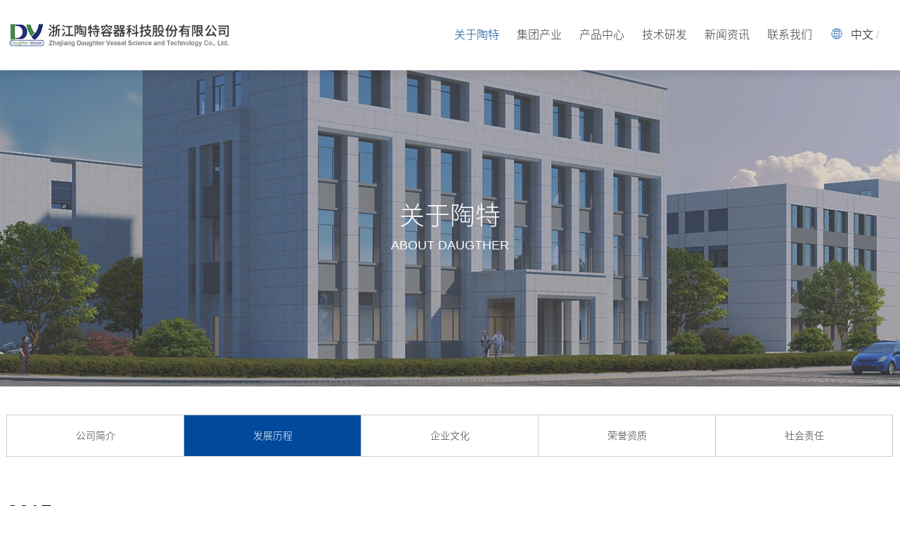

--- FILE ---
content_type: text/html; charset=utf-8
request_url: http://www.daughter-vessel.com/history-29.html
body_size: 6147
content:
<!DOCTYPE html>
<html>
<head> 
	<meta charset="utf-8">
	<meta http-equiv="X-UA-Compatible" content="IE=edge" />
	<title>2017_发展历程_关于陶特_浙江陶特容器科技股份有限公司</title>
	<meta name="keywords" content="陶特容器,高纯气体,超高纯气体,前驱体材料,电子化学品">
	<meta name="description" content="6月12日，子公司宿州伊维特新材料有限公司成立，正式向半导体电子材料进军7月10日，成立子公司杭州露语尔科技有限公司">
	<meta name="viewport" content="width=device-width, initial-scale=1, maximum-scale=1, user-scalable=no">
	<meta name="format-detection" content="telephone=no" />
	
		<link rel="shortcut icon" href="/favicon.ico">
		<link rel="stylesheet" type="text/css" href="/static/index/package/bootstrap/3.3.7/bootstrap.min.css"/>
	<link rel="stylesheet" type="text/css" href="/static/index/web_default/css/css.css?v==1.3.3"/>
	<!--[if lt IE 9]>
	<script src="/static/index/web_default/js/html5.min.js"></script>
	<script src="/static/index/web_default/js/respond.min.js"></script>
	<script type="text/javascript" src="/static/index/web_default/js/selectivizr.js" ></script>
	<![endif]-->
	<!--Include Js-->
	<script type="text/javascript" src="/static/index/package/seajs/3.0.3/sea.js?v=3.0.3"></script>
	<script type="text/javascript" src="/static/index/web_default/js/config.js?v=1.0.8"></script>
	<script type="text/javascript">
		var searchUrl="/search"
		var emailMsg='Please fill in the email correctly';
		var panel_menu='栏目',
			panel_language='语言',
			indexUrl="/";
	</script>
		</head>
<body>
<div id="page">
	<header class="header  is_header " id="header">
		<div class="inner">
			<a href="#menu" class="mm_btn">
				<div class="menu_bar">
					<div class="menu_bar_item top">
						<div class="rect top"></div>
					</div>
					<div class="menu_bar_item mid">
						<div class="rect mid"></div>
					</div>
					<div class="menu_bar_item bottom">
						<div class="rect bottom"></div>
					</div>
				</div>
			</a>  
			<div class="clearfix" >
				<h1 class="logo pull-left"><a href="/"><img src="/uploads/image/20230713/1689233530476522.png" alt="浙江陶特容器科技股份有限公司" /></a></h1>
				<div class="language pull-right">
					<i class="lang"><svg t="1605747720948" class="icon" viewBox="0 0 1024 1024" version="1.1" xmlns="http://www.w3.org/2000/svg" p-id="2862" width="20" height="20"><path d="M498.168 127.819h25.45c44.163 2.05 88.165 10.605 129.219 27.244 85.606 33.871 157.853 99.92 199.441 182.037 26.436 51.462 40.43 109.03 41.668 166.821v13.72c-1.222 57.047-14.839 113.864-40.634 164.822-25.122 50.188-61.565 94.634-105.652 129.36-45.108 35.575-98.34 60.815-154.485 73.035-22.804 5.144-46.112 7.538-69.408 8.93h-25.475c-30.539-1.614-61.012-5.73-90.456-14.121-71.305-19.761-136.411-60.948-185.037-116.688-34.2-38.912-60.307-84.919-76.27-134.21-11.686-35.845-17.64-73.442-18.583-111.111v-13.691c1.363-69.926 21.933-139.397 59.632-198.359 39.976-62.997 98.698-113.964 166.876-144.35 45.108-20.512 94.297-31.21 143.714-33.439z m-73.113 81.698c-24.265 30.491-40.11 66.635-52.975 103.168 18.057 4.534 36.593 6.507 54.966 9.277 22.783 2.35 45.63 4.426 68.566 4.605-0.018-55.547 0.013-111.094-0.018-166.658-29.157 6.148-52.602 26.778-70.54 49.608z m101.223 117.037c31-0.555 61.987-3.128 92.61-8.093a271.28 271.28 0 0 0 30.924-5.806c-15.049-42.759-34.44-85.334-66.247-118.367-15.545-16.293-34.93-29.65-57.239-34.38-0.09 55.551-0.012 111.098-0.048 166.646zM394.791 178.132c-54.158 18.878-103.562 51.266-142.444 93.44 28.44 15.022 58.914 26.123 90.033 34.097 16.25-48.98 39.05-97.422 75.779-134.48-7.99 1.572-15.665 4.354-23.368 6.943z m208.792-7.166c7.644 7.046 13.793 15.468 20.467 23.381 25.031 33.436 42.537 71.888 55.535 111.412 31.101-8.11 61.49-19.27 90.05-34.094-44.464-48.19-102.634-83.825-166.052-100.7z m-371.66 124.559c-44.016 57.132-70.135 127.864-72.935 199.99 51.048-0.09 102.095-0.03 153.139-0.03 0.986-54.039 7.917-108.013 21.514-160.348-35.263-9.27-69.685-22.141-101.719-39.612z m456.323 39.613c13.6 52.334 20.527 106.31 21.5 160.332 51.078-0.014 102.152 0 153.23 0-3.004-72.11-28.931-142.885-73.07-199.975-31.953 17.59-66.456 30.282-101.66 39.643z m-345.508 160.21c50.959 0.27 101.916 0.048 152.87 0.122V357.19c-44.357-0.82-88.748-5.43-132.116-14.93-13.183 49.924-19.617 101.506-20.754 153.088z m183.54-138.17c0 46.108 0 92.2 0.018 138.292 50.958-0.09 101.912 0.165 152.87-0.132-1.15-51.587-7.585-103.17-20.768-153.106-43.354 9.557-87.758 14.121-132.12 14.946zM158.96 526.122c2.872 72.126 28.936 142.858 72.98 199.99 32-17.519 66.468-30.307 101.703-39.642-13.613-52.33-20.48-106.322-21.544-160.348-51.043 0.03-102.091 0.03-153.139 0z m183.796 0.12c1.137 51.599 7.494 103.245 20.808 153.165 43.315-9.665 87.718-14.122 132.031-14.977 0.018-46.091 0.018-92.2 0.018-138.291-50.958 0.073-101.915-0.136-152.857 0.102z m183.523-0.103v138.278c44.391 0.808 88.781 5.474 132.168 14.916 12.985-50.013 19.853-101.612 20.528-153.272-50.898 0.18-101.797 0.036-152.696 0.078z m183.455 0c-0.896 54.021-7.917 107.996-21.47 160.33 35.218 9.29 69.673 22.083 101.66 39.631 44.133-57.076 70.05-127.852 73.053-199.948-51.078-0.03-102.17 0-153.243-0.013zM372.11 708.851c14.913 42.86 34.452 85.466 66.276 118.529 15.528 16.262 34.919 29.607 57.208 34.303 0.047-55.53 0-111.077 0.018-166.625-41.458 0.82-82.944 5.042-123.502 13.793z m154.168-13.81c0.018 55.547-0.03 111.111 0.035 166.658 29.094-6.149 52.525-26.706 70.433-49.506 24.313-30.533 40.259-66.72 53.052-103.343-18.595-4.49-37.614-6.657-56.508-9.396-22.291-2.17-44.6-4.276-67.012-4.413zM252.287 749.96c44.446 48.154 102.586 83.837 165.991 100.639-36.73-37.148-59.665-85.59-75.886-134.671-31.191 7.865-61.516 19.295-90.105 34.032z m427.268-34.063c-16.323 49.112-39.21 97.614-76.018 134.808 63.362-16.95 121.545-52.495 166.01-100.668-28.412-15.05-58.903-26.064-89.992-34.14z m0 0" fill="#01499b" p-id="2863"></path></svg></i>
										<a href="http://www.daughter-vessel.com/" class="active">中文</a>  <i>/</i> 				</div>
				
				<nav class="nav pull-right">
					<ul class="clearfix">
												<li class="active">
						<a href="/about" >
													关于陶特						</a>
						</li>
												<li >
						<a href="/group" >
													集团产业						</a>
						</li>
												<li >
						<a href="/product" >
													产品中心						</a>
						</li>
												<li >
						<a href="/technology" >
													技术研发						</a>
						</li>
												<li >
						<a href="/news" >
													新闻资讯						</a>
						</li>
												<li >
						<a href="/contact" >
													联系我们						</a>
						</li>
											</ul>
				</nav>
			</div>
		</div>
	</header>
		<section class="col-banner" id="col-banner" >
		<div class="swiper-container banner-container">
			<div class="swiper-wrapper">
								<div data-background="/uploads/image/20220613/1655105689712906.jpg" class="swiper-slide swiper-lazy" style="height:600px;">
					<div class="container2">
						<div class="ban_cont" id="ban_cont1" style="text-align:center">
														<h1>关于陶特</h1>
							<p class="namemark">about daugther</p>
																				</div>
					</div>
					<div class="swiper-lazy-preloader"></div>
				</div>
							</div>
					</div>
	</section>
		<nav id="menu" class="mm-menu_offcanvas">
	<div id="panel-menu">
		<ul>
			<li><a href="/" >网站首页</a></li>
						<li class="active"><a href="/about" >关于陶特</a>
					
				<ul>
										<li>
												<a href="/about#profile">公司简介</a>
											
					</li>
										<li>
												<a href="/about#history">发展历程</a>
											
					</li>
										<li>
												<a href="/about#culture">企业文化</a>
											
					</li>
										<li>
												<a href="/about#honor">荣誉资质</a>
											
					</li>
										<li>
												<a href="/about#respon">社会责任</a>
											
					</li>
									</ul>
							</li>
						<li ><a href="/group" >集团产业</a>
					
				<ul>
										<li>
												<a href="/group/group1">宿州伊维特新材料有限公司</a>
											
					</li>
										<li>
												<a href="/group/group4">杭州露语尔科技有限公司</a>
											
					</li>
										<li>
												<a href="/group/group2">浙江露语尔半导体设备有限公司</a>
											
					</li>
										<li>
												<a href="/group/group5">陶特科技（上海）有限公司</a>
											
					</li>
										<li>
												<a href="/group/group3">浙江陶特半导体材料有限公司</a>
											
					</li>
									</ul>
							</li>
						<li ><a href="/product" >产品中心</a>
					
				<ul>
										<li>
												<a href="/product/container-series">容器系列</a>
											
					</li>
										<li>
												<a href="/product/special-gas-series">特气系列</a>
											
					</li>
										<li>
												<a href="/product/equipment-series">设备系列</a>
											
					</li>
										<li>
												<a href="/product/material-series">材料系列</a>
											
					</li>
									</ul>
							</li>
						<li ><a href="/technology" >技术研发</a>
					
				<ul>
										<li>
												<a href="/technology#innovation-ability">创新能力</a>
											
					</li>
										<li>
												<a href="/technology#container-development">容器开发</a>
											
					</li>
										<li>
												<a href="/technology#material-r-d">材料研发</a>
											
					</li>
										<li>
												<a href="/technology#analysis-and-detection">分析检测</a>
											
					</li>
									</ul>
							</li>
						<li ><a href="/news" >新闻资讯</a>
					
				<ul>
										<li>
												<a href="/news/company-news">公司新闻</a>
											
					</li>
										<li>
												<a href="/news/industry-news">行业资讯</a>
											
					</li>
										<li>
												<a href="/news/gonggao">公司公告</a>
											
					</li>
									</ul>
							</li>
						<li ><a href="/contact" >联系我们</a>
					
				<ul>
										<li>
												<a href="/contact#information">联系方式</a>
											
					</li>
									</ul>
							</li>
					</ul>
	</div>
	<div id="panel-language">
		<ul>
							<li><a href="http://tt.aliyun06.host.goomay.com">ENGLISH</a></li>
						</ul>
	</div>
</nav>	
<div class="vicenav">
	<div class="container4">
		<ul class="clearfix">
						<li class="">
								<a href="#profile">公司简介</a>
							</li>
						<li class="active">
								<a href="#history">发展历程</a>
							</li>
						<li class="">
								<a href="#culture">企业文化</a>
							</li>
						<li class="">
								<a href="#honor">荣誉资质</a>
							</li>
						<li class="">
								<a href="#respon">社会责任</a>
							</li>
					</ul>
	</div>
</div>
<div class="bg col-page">
<section class="col-news  met_section_sehed container4">
    <article>
		<div class="met_article">
			<div class="met_clear"></div>
			<div class="met_module2">
				<h1 class="met_title">2017</h1>
				<div class="met_infos">
					<span class="met_time">2020-11-19 14:08:10</span>
					<span class="met_source"><a href="/" title="浙江陶特容器科技股份有限公司">浙江陶特容器科技股份有限公司</a></span>
					<span class="met_hits">浏览次数 <span class="met_Clicks">1868</span></span>
				</div>
				<div class="met_editor">
					<div style="min-height:100px;">
						<p><span style="font-size: 20px; color: rgb(0, 0, 0);">6月12日，子公司宿州伊维特新材料有限公司成立，正式向国内空白领域的半导体电子材料进军</span></p><p><span style="font-size: 20px; color: rgb(0, 0, 0);">7月10日，成立子公司杭州露语尔科技有限公司</span></p>					</div>
					<div class="met_clear"></div>
				</div>
				<div class="met_tools">
					<div class="bdsharebuttonbox bdshare-button-style1-16" data-bd-bind="1557207286955"><a href="#" class="bds_more" data-cmd="more"></a><a href="#" class="bds_qzone" data-cmd="qzone" title="分享到QQ空间"></a><a href="#" class="bds_tsina" data-cmd="tsina" title="分享到新浪微博"></a><a href="#" class="bds_tqq" data-cmd="tqq" title="分享到腾讯微博"></a><a href="#" class="bds_renren" data-cmd="renren" title="分享到人人网"></a><a href="#" class="bds_weixin" data-cmd="weixin" title="分享到微信"></a></div><script>window._bd_share_config={"common":{"bdSnsKey":{},"bdText":"","bdMini":"2","bdMiniList":false,"bdPic":"","bdStyle":"1","bdSize":"16"},"share":{}};with(document)0[(getElementsByTagName("head")[0]||body).appendChild(createElement("script")).src="http://bdimg.share.baidu.com/static/api/js/share.js?v=89860593.js?cdnversion="+~(-new Date()/36e5)];</script>
					<ul class="met_page">
						<li class="met_page_preinfo"><span>上一条</span><a href="/history-30.html">2014</a></li>
						<li class="met_page_next"><span>下一条</span><a href="/history-28.html">2018</a></li>
					</ul>
				</div> 
			</div>
		</div>
    </article>
    <div class="met_clear"></div>
</section>
</div>
<footer class="footer">
	<div class="container3 clearfix">
		<div class="footer-info">
			<p class="hotline">电话</p>
			<p class="number">15958320442</p>
			<p>老厂区：浙江省海宁市周王庙镇之江路30号 </p>
			<p>新厂区：浙江省海宁市周王庙镇创新路16号</p>
			<p>邮箱：zjw@daughter-vessel.com</p>
			<p>传真：15958320442</p>
			
		</div>
		<div class="footer-nav">
			<ul class="clearfix">
								<li>
					<a href="/about">关于陶特</a>
					<div class="child">
											<a href="/about#profile">公司简介</a>
												<a href="/about#history">发展历程</a>
												<a href="/about#culture">企业文化</a>
												<a href="/about#honor">荣誉资质</a>
												<a href="/about#respon">社会责任</a>
											</div>
				</li>
								<li>
					<a href="/group">集团产业</a>
					<div class="child">
											<a href="/group/group1">宿州伊维特新材料有限公司</a>
												<a href="/group/group4">杭州露语尔科技有限公司</a>
												<a href="/group/group2">浙江露语尔半导体设备有限公司</a>
												<a href="/group/group5">陶特科技（上海）有限公司</a>
												<a href="/group/group3">浙江陶特半导体材料有限公司</a>
											</div>
				</li>
								<li>
					<a href="/product">产品中心</a>
					<div class="child">
											<a href="/product/container-series">容器系列</a>
												<a href="/product/special-gas-series">特气系列</a>
												<a href="/product/equipment-series">设备系列</a>
												<a href="/product/material-series">材料系列</a>
											</div>
				</li>
								<li>
					<a href="/technology">技术研发</a>
					<div class="child">
											<a href="/technology#innovation-ability">创新能力</a>
												<a href="/technology#container-development">容器开发</a>
												<a href="/technology#material-r-d">材料研发</a>
												<a href="/technology#analysis-and-detection">分析检测</a>
											</div>
				</li>
								<li>
					<a href="/news">新闻资讯</a>
					<div class="child">
											<a href="/news/company-news">公司新闻</a>
												<a href="/news/industry-news">行业资讯</a>
												<a href="/news/gonggao">公司公告</a>
											</div>
				</li>
								<li>
					<a href="/contact">联系我们</a>
					<div class="child">
											<a href="/contact#information">联系方式</a>
											</div>
				</li>
							</ul>
		</div>
	</div>
	<div class="copyright">
		Copyright © 2020 www.daughter-vessel.com  浙江陶特容器科技股份有限公司 版权所有  <a href="https://beian.miit.gov.cn/" target="_blank" style="color:#999;">浙ICP备20025579号-1</a>&nbsp; &nbsp;<a target="_blank" href="http://www.beian.gov.cn/portal/registerSystemInfo?recordcode=33048102000798" style="color: rgb(153, 153, 153);"><img src="/uploads/image/20210126/1611640202208071.png"/> 浙公网安备 33048102000798号</a><style text="text/css">.copyright a:hover{
    text-decoration: underline;
  }
.col-message {
    display: none;
}
.col-information {
    margin-bottom: 50px;
}</style>	</div>
</footer>
<div id="gotoTop" title="返回顶部"><i class="fa fa-angle-up" aria-hidden="true"></i></div>

		</body>
</html>

--- FILE ---
content_type: text/css
request_url: http://www.daughter-vessel.com/static/index/web_default/css/css.css?v==1.3.3
body_size: 55250
content:
/*
首页模块命名规范：col-index-模块英文名称，如：col-index-news
内页页面外层容器命名规范：
1、通用样式：col-page，内页外层容器通用样式，使用方法<div class="col-page col-page-about"></div>
2、页面样式：col-page-模块英文名称，如：col-page-about（关于我们页面）
3、内页模块命名规范：col-模块英文名称，如：col-product（产品）、col-honor（荣誉）
其他命名规范：
1、使用swiper、owl.Carousel等插件时，插件外层容器可用模块名称-container,如product-container
2、使用英文名称为样式命名，不要出现拼音和首字母
3、模块最外层容器命名规范：col-自定义名称
4、样式命名中单词由符号“-”来连接，如：col-culture,col-hot-product
备注：上面所说的模块不是指系统后台模块，是网站前台页面中的组成模块，如：首页中包含网站头部、产品、新闻、荣誉、案例、网站底部，其中每个部分视为一个模块。
*/
@charset "utf-8";
@font-face {
  font-family: "canaro-regular";
  src: url("../fonts/canaro-regular.ttf") format("truetype");
}
@font-face {
  font-family: "canaro-bold";
  src: url("../fonts/canaro-bold.ttf") format("truetype");
}
/* noto-sans-sc-300 */
@font-face {
  font-family: 'Noto Sans SC';
  font-style: normal;
  font-weight: 300;
  src: url('//lib.baomitu.com/fonts/noto-sans-sc/noto-sans-sc-300.eot'); /* IE9 Compat Modes */
  src: local('Noto Sans SC'), local('NotoSans SC-Normal'),
       url('//lib.baomitu.com/fonts/noto-sans-sc/noto-sans-sc-300.eot?#iefix') format('embedded-opentype'), /* IE6-IE8 */
       url('//lib.baomitu.com/fonts/noto-sans-sc/noto-sans-sc-300.woff2') format('woff2'), /* Super Modern Browsers */
       url('//lib.baomitu.com/fonts/noto-sans-sc/noto-sans-sc-300.woff') format('woff'), /* Modern Browsers */
       url('//lib.baomitu.com/fonts/noto-sans-sc/noto-sans-sc-300.ttf') format('truetype'), /* Safari, Android, iOS */
       url('//lib.baomitu.com/fonts/noto-sans-sc/noto-sans-sc-300.svg#NotoSans SC') format('svg'); /* Legacy iOS */
}
  
/* noto-sans-sc-regular */
@font-face {
  font-family: 'Noto Sans SC';
  font-style: normal;
  font-weight: regular;
  src: url('//lib.baomitu.com/fonts/noto-sans-sc/noto-sans-sc-regular.eot'); /* IE9 Compat Modes */
  src: local('Noto Sans SC'), local('NotoSans SC-Normal'),
       url('//lib.baomitu.com/fonts/noto-sans-sc/noto-sans-sc-regular.eot?#iefix') format('embedded-opentype'), /* IE6-IE8 */
       url('//lib.baomitu.com/fonts/noto-sans-sc/noto-sans-sc-regular.woff2') format('woff2'), /* Super Modern Browsers */
       url('//lib.baomitu.com/fonts/noto-sans-sc/noto-sans-sc-regular.woff') format('woff'), /* Modern Browsers */
       url('//lib.baomitu.com/fonts/noto-sans-sc/noto-sans-sc-regular.ttf') format('truetype'), /* Safari, Android, iOS */
       url('//lib.baomitu.com/fonts/noto-sans-sc/noto-sans-sc-regular.svg#NotoSans SC') format('svg'); /* Legacy iOS */
}
  
/* noto-sans-sc-500 */
@font-face {
  font-family: 'Noto Sans SC';
  font-style: normal;
  font-weight: 500;
  src: url('//lib.baomitu.com/fonts/noto-sans-sc/noto-sans-sc-500.eot'); /* IE9 Compat Modes */
  src: local('Noto Sans SC'), local('NotoSans SC-Normal'),
       url('//lib.baomitu.com/fonts/noto-sans-sc/noto-sans-sc-500.eot?#iefix') format('embedded-opentype'), /* IE6-IE8 */
       url('//lib.baomitu.com/fonts/noto-sans-sc/noto-sans-sc-500.woff2') format('woff2'), /* Super Modern Browsers */
       url('//lib.baomitu.com/fonts/noto-sans-sc/noto-sans-sc-500.woff') format('woff'), /* Modern Browsers */
       url('//lib.baomitu.com/fonts/noto-sans-sc/noto-sans-sc-500.ttf') format('truetype'), /* Safari, Android, iOS */
       url('//lib.baomitu.com/fonts/noto-sans-sc/noto-sans-sc-500.svg#NotoSans SC') format('svg'); /* Legacy iOS */
}
  
/* noto-sans-sc-600 */
@font-face {
  font-family: 'Noto Sans SC';
  font-style: normal;
  font-weight: 600;
  src: url('//lib.baomitu.com/fonts/noto-sans-sc/noto-sans-sc-600.eot'); /* IE9 Compat Modes */
  src: local('Noto Sans SC'), local('NotoSans SC-Normal'),
       url('//lib.baomitu.com/fonts/noto-sans-sc/noto-sans-sc-600.eot?#iefix') format('embedded-opentype'), /* IE6-IE8 */
       url('//lib.baomitu.com/fonts/noto-sans-sc/noto-sans-sc-600.woff2') format('woff2'), /* Super Modern Browsers */
       url('//lib.baomitu.com/fonts/noto-sans-sc/noto-sans-sc-600.woff') format('woff'), /* Modern Browsers */
       url('//lib.baomitu.com/fonts/noto-sans-sc/noto-sans-sc-600.ttf') format('truetype'), /* Safari, Android, iOS */
       url('//lib.baomitu.com/fonts/noto-sans-sc/noto-sans-sc-600.svg#NotoSans SC') format('svg'); /* Legacy iOS */
}
  
/* noto-sans-sc-700 */
@font-face {
  font-family: 'Noto Sans SC';
  font-style: normal;
  font-weight: 700;
  src: url('//lib.baomitu.com/fonts/noto-sans-sc/noto-sans-sc-700.eot'); /* IE9 Compat Modes */
  src: local('Noto Sans SC'), local('NotoSans SC-Normal'),
       url('//lib.baomitu.com/fonts/noto-sans-sc/noto-sans-sc-700.eot?#iefix') format('embedded-opentype'), /* IE6-IE8 */
       url('//lib.baomitu.com/fonts/noto-sans-sc/noto-sans-sc-700.woff2') format('woff2'), /* Super Modern Browsers */
       url('//lib.baomitu.com/fonts/noto-sans-sc/noto-sans-sc-700.woff') format('woff'), /* Modern Browsers */
       url('//lib.baomitu.com/fonts/noto-sans-sc/noto-sans-sc-700.ttf') format('truetype'), /* Safari, Android, iOS */
       url('//lib.baomitu.com/fonts/noto-sans-sc/noto-sans-sc-700.svg#NotoSans SC') format('svg'); /* Legacy iOS */
}
/* noto-sans-sc-900 */
@font-face {
  font-family: 'Noto Sans SC';
  font-style: normal;
  font-weight: 900;
  src: url('//lib.baomitu.com/fonts/noto-sans-sc/noto-sans-sc-900.eot'); /* IE9 Compat Modes */
  src: local('Noto Sans SC'), local('NotoSans SC-Normal'),
       url('//lib.baomitu.com/fonts/noto-sans-sc/noto-sans-sc-900.eot?#iefix') format('embedded-opentype'), /* IE6-IE8 */
       url('//lib.baomitu.com/fonts/noto-sans-sc/noto-sans-sc-900.woff2') format('woff2'), /* Super Modern Browsers */
       url('//lib.baomitu.com/fonts/noto-sans-sc/noto-sans-sc-900.woff') format('woff'), /* Modern Browsers */
       url('//lib.baomitu.com/fonts/noto-sans-sc/noto-sans-sc-900.ttf') format('truetype'), /* Safari, Android, iOS */
       url('//lib.baomitu.com/fonts/noto-sans-sc/noto-sans-sc-900.svg#NotoSans SC') format('svg'); /* Legacy iOS */
}
@font-face {
  font-family: "GeometricSlab703BT-Bold";
  src: url("../fonts/GeometricSlab703BT-Bold.otf") format("opentype");
}
html{overflow-x: hidden;}
body {font-family:'arial','Noto Sans SC';min-width: 320px;color: #333;overflow: hidden;}
html.active{overflow-y: hidden;}
@font-face {
  font-family: 'goomay';  /* project id 523133 */
  src: url('//at.alicdn.com/t/font_523133_ysem17f1v5nrk9.eot');
  src: url('//at.alicdn.com/t/font_523133_ysem17f1v5nrk9.eot?#iefix') format('embedded-opentype'),
  url('//at.alicdn.com/t/font_523133_ysem17f1v5nrk9.woff') format('woff'),
  url('//at.alicdn.com/t/font_523133_ysem17f1v5nrk9.ttf') format('truetype'),
  url('//at.alicdn.com/t/font_523133_ysem17f1v5nrk9.svg#goomay') format('svg');
}
.goomay a {
  font-family:"goomay" !important;
  font-size:12px!important;
  color: rgb(0,0,0,1)!important;
  font-style:normal;
  font-weight: normal;
  text-decoration: none!important;
  -webkit-font-smoothing: antialiased;
  -moz-osx-font-smoothing: grayscale;
  text-transform: uppercase;
  transition: .5s all;
}
.icon-goomay a:before { content: "\e602"; }
.goomay a:hover{color: rgb(0,0,0,.5)!important;}
.icon-g:before { content: "\e603"; }
.iconfont {font-family: 'iconfont';}
*{word-break:normal !important}
li {list-style: none;}
i {font-style: normal;}
a {color: #333;}
a:focus{text-decoration: none;outline: none;}
a:hover { color: #333;text-decoration: none;outline: none;}
p,h1,h2,h3,h4,h5,h6,ul,li {margin: 0;padding: 0;}
img {border: 0;  max-width: 100%;}
.relative {position: relative;}
.container {max-width: 1200px;  padding: 0 10px;}
.container2 {max-width: 1460px; width:100%;  margin: 0 auto; padding: 0 10px;}
.container3 {max-width: 1620px; width:100%;  margin: 0 auto; padding: 0 10px;}
.container4 {max-width: 1300px; width:100%;  margin: 0 auto; padding: 0 10px;}
#page{padding-top: 0px; overflow: hidden;}
nav.mm-menu_offcanvas{display: none;}
#header a.mm_btn{display: none; transition: .3s all;}
#BMapLib_transBox0 table td{box-sizing: content-box !important;}
.target-fix {position: relative;top:-100px;display: block;height: 0;overflow: hidden;}
img[src=""],img:not([src]){opacity:0 !important;}
.table{display: table;width: 100%;height: 100%;}
.table>.middle{display: table-cell;vertical-align: middle;}
/* 滚动条 */
::-webkit-scrollbar{width: 3px;  height: 5px;  background-color: #F5F5F5;  }  
/*定义滚动条轨道 内阴影+圆角*/  
::-webkit-scrollbar-track{-webkit-box-shadow: inset 0 0 6px rgba(0,0,0,0.1);box-shadow: inset 0 0 6px rgba(0,0,0,0.1);border-radius: 0;background-color: #F5F5F5;}    
/*定义滑块 内阴影+圆角*/  
::-webkit-scrollbar-thumb{border-radius: 0;background-color: #d92129;}  
/*滑块效果*/
::-webkit-scrollbar-thumb:hover{border-radius: 5px;-webkit-box-shadow: inset 0 0 5px rgba(0,0,0,0.2);box-shadow: inset 0 0 5px rgba(0,0,0,0.2);background: rgba(0,0,0,0.4);}
/*IE滚动条颜色*/
html {scrollbar-face-color:#bfbfbf;/*滚动条颜色*/scrollbar-highlight-color:#000;scrollbar-3dlight-color:#000;scrollbar-darkshadow-color:#000;scrollbar-Shadow-color:#adadad;/*滑块边色*/scrollbar-arrow-color:rgba(0,0,0,0.4);/*箭头颜色*/scrollbar-track-color:#eeeeee;/*背景颜色*/}


/* header */
.header{position: fixed;width: 100%;top:0;left: 0;z-index: 99;}
.header .inner{position: relative;transition: 0.36s;padding:0 60px;height: 100px;line-height: 100px;background: #fff;box-shadow: 0 5px 12px rgba(0,0,0,0.1);}
.header .inner .logo{height: 100px;line-height: 100px;transition: 0.36s;font-size: 0;}
.header .inner nav ul li{float: left;margin-right: 4vw;}
.header .inner nav ul li a{font-size: 16px;transition: 0.36s;}
.header .inner nav ul li.active a,.header .inner nav ul li a:hover{color:#01499b}
.header .inner .language{margin-right: 20px;font-size: 16px;}
.header .inner .language i.lang svg{vertical-align: text-bottom;margin-right: 6px;}
.header .inner .language a{color:#666666}
.header .inner .language a.active{color:#000000}
.header .inner .language i{color:#d2d2d2;}


/* banner */
.col-banner {transition: 0.5s all ease;position: relative;}
.col-banner .container2{height: 100%;position: relative;}
.col-banner .swiper-slide{background-position: center !important;background-size: cover !important;position: relative;padding-top: 100px;}
#col-index-banner .ban_cont{position: absolute;width: 100%;left: 0;top:50%;transform: translateY(-50%);color:#fff;padding:0 10px;z-index: 10;}
#col-index-banner .ban_cont p{font-size: 36px;font-weight: bold;transform: translateY(20px);opacity: 0;transition: 0.5s;line-height: 1.3;}
#col-index-banner .ban_cont p:nth-child(3){margin-top:25px;}
#col-index-banner .ban_cont a{display: block;width: 220px;height: 50px;border:1px solid rgba(255,255,255,0.5);text-align: center;line-height: 48px;color:#fff;margin-top:8vh;}
#col-index-banner .ban_cont a i{margin-left: 15px;}
#col-index-banner .swiper-slide-active .ban_cont p:nth-child(1){transform: none;transition-delay: 0.5s;opacity: 1;}
#col-index-banner .swiper-slide-active .ban_cont p:nth-child(2){transform: none;transition-delay: 0.6s;opacity: 1;}
#col-index-banner .swiper-slide-active .ban_cont p:nth-child(3){transform: none;transition-delay: 0.75s;opacity: 1;}
#col-index-banner .swiper-pagination{bottom: 30px;}
#col-index-banner .swiper-pagination span{width: 10px;height: 10px;background: #fff;opacity: 0.3;outline:none;}
#col-banner .ban_cont{position: absolute;width: 100%;left: 0;top:50%;transform: translateY(-50%);color:#fff}
#col-banner .ban_cont h1{font-size: 36px;font-weight: bold;transform: translateY(20px);opacity: 0;transition: 0.5s;margin-bottom: 10px;}
#col-banner .ban_cont p.namemark{font-size: 18px;text-transform: uppercase;transform: translateY(20px);opacity: 0;transition: 0.5s;}
#col-banner .swiper-slide-active .ban_cont h1{transform: none;transition-delay: 0.5s;opacity: 1;}
#col-banner .swiper-slide-active .ban_cont p.namemark{transform: none;transition-delay: 0.6s;opacity: 1;}








/* 首页about */
.col-index-about .wrap{display: -webkit-flex;display: -ms-flexbox;display: flex;}
.col-index-about .wrap .img{flex:1;}
.col-index-about .wrap .content{flex:1;background: #f7f7f7;padding:13vh 5vw 14vh 2.5vw;}
.col-index-about .wrap .content .s-content p{color:#808080;line-height: 2;}
.col-index-about .wrap .content .s-content p:nth-child(1){font-family: 'canaro-bold';font-size: 48px;color:#01499b;line-height: 1.2;}
.col-index-about .wrap .content .s-content p:nth-child(2){font-size: 36px;color:#01499b;padding-bottom: 16px;margin-bottom: 30px;border-bottom: 1px solid #999999;line-height: 1.2;}
.col-index-about .wrap .content ul{font-size: 0;margin-top: 6vh;display: -webkit-flex;display: -ms-flexbox;display: flex;}
.col-index-about .wrap .content ul li{display: inline-block;margin:0 auto;text-align: center;}
.col-index-about .wrap .content ul li:first-child{margin-left: 0;}
.col-index-about .wrap .content ul li:last-child{margin-right: 0;}
.col-index-about .wrap .content ul li i{display: block;margin:0 auto 6px;width: 36px;height: 38px;background-position: center;background-repeat: no-repeat;}
.col-index-about .wrap .content ul li:nth-child(1) i{background-image: url(../images/about_nav1.png);}
.col-index-about .wrap .content ul li:nth-child(2) i{background-image: url(../images/about_nav2.png);}
.col-index-about .wrap .content ul li:nth-child(3) i{background-image: url(../images/about_nav3.png);}
.col-index-about .wrap .content ul li:nth-child(4) i{background-image: url(../images/about_nav4.png);}
.col-index-about .wrap .content ul li p{font-size: 16px;transition: 0.2s;}
.col-index-about .wrap .content ul li:hover p{color:#01499b}
.col-index-about .wrap .content a.more{display: block;width: 250px;padding:8px 0 8px 16px;position: relative;border:1px solid #01499b;margin-top:40px;color:#01499b;transition: 0.3s;text-transform: uppercase;}
.col-index-about .wrap .content a.more p{font-family: 'DINBold';line-height: 1.2;}
.col-index-about .wrap .content a.more p:nth-child(1){font-size: 20px;}
.col-index-about .wrap .content a.more i.right{font-family: 'FontAwesome';font-size: 18px;position: absolute;right: 18px;top:50%;transform: translateY(-50%);}
.col-index-about .wrap .content a.more i.right::before{content:"\f061"}
.col-index-about .wrap .content a.more:hover {background: #01499b;color:#fff;}

/* technology */
.col-index-technology{color:#fff;padding:14vh 0 18vh;}
.col-index-technology .wrap{display: -webkit-flex;display: -ms-flexbox;display: flex;}
.col-index-technology .wrap .content{flex:1;margin-right: 30px;padding-right: 4vw;}
.col-index-technology .wrap .content p.namemark{padding-left: 25px;font-family: 'canaro-bold';font-size: 48px;max-width: 300px;line-height: 1;margin-bottom: 5px;text-transform: uppercase;}
.col-index-technology .wrap .content h2{padding-left: 25px;font-size: 36px;padding-bottom: 16px;margin-bottom: 30px;border-bottom: 1px solid rgba(255,255,255,0.7);}
.col-index-technology .wrap .content .s-content{line-height: 2;padding-left: 25px;}
.col-index-technology .wrap .content a.more{display: block;width: 250px;padding:8px 0 8px 16px;position: relative;border:1px solid #fff;margin-top:40px;color:#fff;transition: 0.3s;text-transform: uppercase;margin-left: 25px;}
.col-index-technology .wrap .content a.more p{font-family: 'DINMedium';line-height: 1.2;}
.col-index-technology .wrap .content a.more p:nth-child(1){font-size: 20px;}
.col-index-technology .wrap .content a.more i.right{font-family: 'FontAwesome';font-size: 18px;position: absolute;right: 18px;top:50%;transform: translateY(-50%);}
.col-index-technology .wrap .content a.more i.right::before{content:"\f061"}
.col-index-technology .wrap .content a.more:hover {background: #fff;color:#01499b;}
.col-index-technology .wrap .nav-list{flex:1;}
.col-index-technology .wrap .nav-list ul{font-size: 0;}
.col-index-technology .wrap .nav-list ul li{width: 50%;display: inline-block;position: relative;padding-left: 4vw;margin:7vh 0;}
.col-index-technology .wrap .nav-list ul li::before{content:'';width: 3px;height: 80px;background: #fff;position: absolute;left: 0;top:50%;transform: translateY(-50%);}
.col-index-technology .wrap .nav-list ul li a{display: inline-block;text-align: center;}
.col-index-technology .wrap .nav-list ul li i{display: block;margin:0 0 15px;margin-left: 11px;width: 58px;height: 60px;background-position: center;background-repeat: no-repeat;}
.col-index-technology .wrap .nav-list ul li:nth-child(1) i{background-image: url(../images/technology_nav1.png);}
.col-index-technology .wrap .nav-list ul li:nth-child(2) i{background-image: url(../images/technology_nav2.png);}
.col-index-technology .wrap .nav-list ul li:nth-child(3) i{background-image: url(../images/technology_nav3.png);}
.col-index-technology .wrap .nav-list ul li:nth-child(4) i{background-image: url(../images/technology_nav4.png);}
.col-index-technology .wrap .nav-list ul li p{color:#fff;font-size: 20px;}

/* product */
.col-index-product{position: relative;}
.col-index-product *{transition: 0.36s;}
.col-index-product>div{padding:0;}
.col-index-product>div .item{border-right: 1px solid #ccc;min-height: 800px;display: table;width: 100%;position: relative;}
.col-index-product>div .item .img {position: absolute;width: 0;height: 100%;top: 0;left: 50%;}
.col-index-product>div .item .item_main {vertical-align: middle;display: table-cell;text-align: center;position: relative;z-index: 1;}
.col-index-product>div .item .item_main .infos{position: relative;}
.col-index-product>div .item .item_main .infos i{display: block;margin:0 auto 13px;width: 52px;height: 50px;background-position: center;background-repeat: no-repeat;}
.col-index-product>div:nth-child(1) .item .item_main .infos i{background-image: url(../images/1.png);}
.col-index-product>div:nth-child(2) .item .item_main .infos i{background-image: url(../images/2.png);}
.col-index-product>div:nth-child(3) .item .item_main .infos i{background-image: url(../images/3.png);}
.col-index-product>div:nth-child(4) .item .item_main .infos i{background-image: url(../images/4.png);}
.col-index-product>div .item .item_main .infos h2{font-size: 24px;color:#192533;margin-bottom: 40px;}
.col-index-product>div .item .item_main .infos .slogan{font-size: 14px;color:#fff;opacity: 0;margin:0 auto;max-width: 240px;padding:0 10px;}
.col-index-product>div .item .item_main .infos::after{content: '';width: 33px;height: 3px;background: #01499b;position: absolute;bottom: -20px;left: 50%;transform: translateX(-50%);}
.col-index-product>div .item .item_main .lists{margin-top:8vh;display: none;transition: none;}
.col-index-product>div .item .item_main .lists a{display: inline-block;width: 200px;line-height: 48px;font-size: 14px;color: #FFF;border: 1px solid rgba(255,255,255,0.5);}
.col-index-product>div .item .item_main .lists a i{display: inline-block;margin-left: 5px;}
.col-index-product>div .item:hover .img {width: 100%;left: 0;}
.col-index-product>div:nth-child(1) .item:hover .item_main .infos i{background-image: url(../images/1_h.png);}
.col-index-product>div:nth-child(2) .item:hover .item_main .infos i{background-image: url(../images/2_h.png);}
.col-index-product>div:nth-child(3) .item:hover .item_main .infos i{background-image: url(../images/3_h.png);}
.col-index-product>div:nth-child(4) .item:hover .item_main .infos i{background-image: url(../images/4_h.png);}
.col-index-product>div .item:hover .item_main .infos h2{color:#fff;}
.col-index-product>div .item:hover .item_main .infos .slogan{opacity: 1;}
.col-index-product>div .item:hover .item_main .infos::after{opacity: 0;}



/* 首页news */
.col-index-news{padding:12vh 0 7vh;}
.col-index-news p.namemark{font-family: 'canaro-bold';font-size: 48px;line-height: 1;margin-bottom: 5px;text-transform: uppercase;color: #01499b;}
.col-index-news h2{font-size: 36px;padding-bottom: 16px;margin-bottom: 45px;position: relative;color: #01499b;}
.col-index-news h2::after{content:'';width:500px;height: 1px;background: #999999;position: absolute;bottom: 0;left: -30px;}
.col-index-news h2 a{float: right;color:#999999;font-size: 14px;padding-top:10px}
.col-index-news .news-container{padding:10px 0 60px;}
.col-index-news .swiper-slide{transition: 0.36s;}
.col-index-news .swiper-slide .img{overflow: hidden;}
.col-index-news .swiper-slide .img img{transition: 0.5s;}
.col-index-news .swiper-slide .content{padding:32px 20px;}
.col-index-news .swiper-slide h3{font-size: 18px;margin-bottom: 10px;}
.col-index-news .swiper-slide .s-content{color:#666;line-height: 1.7;display: -webkit-box;-webkit-box-orient: vertical;-webkit-line-clamp: 2;overflow: hidden;height: 46px;}
.col-index-news .swiper-slide p.date{color:#999999;margin-top:32px;}
.col-index-news .swiper-slide span.more{color:#01499b;display: block;margin-top: 15px;}
.col-index-news .swiper-slide:hover{box-shadow: 2px 3.464px 10px 0px rgba(10, 2, 4, 0.08);}
.col-index-news .swiper-slide:hover .img img{transform: scale(1.1);}
.col-index-news .swiper-pagination{bottom: 0;}
.col-index-news .swiper-pagination span{width: 12px;height: 12px;background: transparent;border:3px solid #999999;opacity: 1;outline: none;}
.col-index-news .swiper-pagination span.swiper-pagination-bullet-active{border:3px solid #01499b}



/* page */
.page {text-align: center;margin-top:30px;}
.page ul li a{border:none;background: none;color:#868686;margin:0 3.5px;width: 43px;height:43px;border:1px solid #e5e5e5;padding: 0;line-height: 41px;background: #fff;}
.page ul li.disabled a{border:1px solid #e5e5e5;background: #fff;}
.page ul li.active a{border:none;background: #01499b;color:#fff;}
.pagination > .disabled > span, .pagination > .disabled > span:hover, .pagination > .disabled > span:focus, .pagination > .disabled > a, .pagination > .disabled > a:hover, .pagination > .disabled > a:focus {border:1px solid #e5e5e5;background: none;color:#868686}
.pagination > .active > a, .pagination > .active > span, .pagination > .active > a:hover, .pagination > .active > span:hover, .pagination > .active > a:focus, .pagination > .active > span:focus {border:none;background: #01499b;color:#fff;}
.pagination > li > a:hover, .pagination > li > span:hover, .pagination > li > a:focus, .pagination > li > span:focus {background: #fff;color:#868686;}
.pagination>li:last-child>a, .pagination>li:last-child>span{color: #015eae}
/* 内页 */
.col-page{position: relative;background: #fff;z-index: 10;}/*内页通用页面外层容器样式*/

/* 关于我们 */
.col-page-about h2{font-size: 30px;text-align: center;}
.col-page-about p.namemark{color:#999999;text-align: center;text-transform: uppercase;}
.col-profile .container4{padding:6vh 10px 10vh;}
.col-profile .wrap{margin-top:28px}
.col-profile .wrap .content{float: left;width: 52.3%;color:#888888;line-height: 2;padding-right: 2vw;padding-top:20px}
.col-profile .wrap .img{float: right;width: 47.7%;}
.col-profile .profile-slide{margin-top:8vh;}
.col-profile .profile-slide .swiper-container{padding-bottom: 60px;}
.col-profile .profile-slide .swiper-pagination{bottom: 0;}
.col-profile .profile-slide .swiper-pagination span{width: 10px;height: 10px;background: #cccccc;opacity: 1;}
.col-profile .profile-slide .swiper-pagination span.swiper-pagination-bullet-active{background: #01499b;}
.col-history .history-title{padding:17vh 0;color:#fff;}
.col-history .history-title p.namemark{color:#fff;}
.col-history ul.list{border-top:1px solid #233076;margin-top:1px;border-bottom: 1px solid #233076;}
.col-history ul.list li{display: -webkit-flex;display: -ms-flexbox;display: flex;border-bottom: 1px solid #d9d9d9;}
.col-history ul.list li .title{width: 18.3%;border-right: 1px solid #d9d9d9;padding:28px 0 30px;text-align: center;font-size: 36px;font-weight: bold;}
.col-history ul.list li .content{width: 81.7%;padding:28px 0 30px ;}
.col-history ul.list li .content p{padding-left: 3vw;color:#888888;line-height: 1.8;margin-bottom: 5px;position: relative;}
.col-history ul.list li .content p::before{content:'';width: 10px;height: 10px;background: #01499b;position: absolute;left: -5px;top:8px;}
.col-culture{background: url(../images/culture_bg.jpg)no-repeat center;background-size: cover;}
.col-culture .container4{padding:11vh 10px 10vh;}
.col-culture .circle{max-width: 800px;margin:130px auto 0;position: relative;}
.col-culture .circle .img{position: absolute;left: 50%;transform: translateX(-50%);bottom: 195px;transition: 0.5s;}
.col-culture .circle .img img{transition: 0.5s;}
.col-culture .circle .img:hover img{transform: scale(0.95);}
.col-culture .circle ul li{position: absolute;width: 250px;height: 250px;border:1px solid #01499b;border-radius: 50%;text-align: center;background: #fff;cursor: pointer;}
.col-culture .circle ul li i{display: inline-block;margin-bottom: 8px;}
.col-culture .circle ul li h3{font-size: 24px;color:#01499b;}
.col-culture .circle ul li .content{visibility: hidden;opacity: 0;position: absolute;left: 0;top:0;width:100%;height: 100%;border-radius: 50%;color:#fff;background: #01499b;line-height: 1.8;transition: 0.36s;font-size: 16px;padding:0 20px;}
.col-culture .circle ul li:nth-child(1){left:-70px;top:-108px;}
.col-culture .circle ul li:nth-child(2){left:52px;bottom:0;}
.col-culture .circle ul li:nth-child(3){left:570px;bottom:0;}
.col-culture .circle ul li:nth-child(4){left:665px;top:-108px;}
.col-culture .circle ul li:hover .content{visibility: visible;opacity: 1;}
.col-honor .container4{padding:10vh 10px 12vh;}
.col-honor .honor-container{padding-bottom: 70px;margin-top:45px}
.col-honor .honor-container .swiper-slide p{padding-top:10px;font-size: 16px;white-space: nowrap;text-overflow: ellipsis;overflow: hidden;}
.col-honor .swiper-pagination{bottom: 0;}
.col-honor .swiper-pagination span{width: 10px;height: 10px;background: #cccccc;opacity: 1;}
.col-honor .swiper-pagination span.swiper-pagination-bullet-active{background: #01499b;}
.col-respon .container4{padding:15vh 10px 18vh;color:#fff;}
.col-respon p.namemark{color:#fff;padding-bottom: 45px;margin-bottom: 40px;position: relative;}
.col-respon p.namemark::after{content:'';width:30px;height: 3px;background: rgba(255,255,255,0.5);position: absolute;bottom:0;left:50%;transform: translateX(-50%);}
.col-respon .content{text-align: center;}

/* group */
.col-page-group{background: #f0f1f2;padding:0 0 15vh}
.col-page-group .wrap{margin-top:50px;font-size: 0;}
.col-page-group .wrap .img{display: inline-block;width:50%;vertical-align: bottom;}
.col-page-group .wrap .content{background: #fff;display: inline-block;width:50%;padding:50px 45px;}
.col-page-group .wrap .content{font-size:14px;color:#888888;line-height: 2;}
.col-page-group .wrap .content p:nth-child(1){color:#01499b;font-size:18px;line-height: normal;}
.col-page-group .wrap .content p:nth-child(3){font-size:24px;color:#333;line-height: normal;}
.col-page-group .group-slide .content{margin:10vh 0;color:#888888;font-size:16px;line-height: 2;}
.col-page-group .group-slide .swiper-container{padding-bottom: 80px;}
.col-page-group .group-slide .swiper-container .swiper-pagination{bottom:0;}
.col-page-group .group-slide .swiper-container .swiper-pagination span{width: 10px;height: 10px;background: #cccccc;opacity: 1;}
.col-page-group .group-slide .swiper-container .swiper-pagination span.swiper-pagination-bullet-active{background: #01499b;}
.col-page-group .group-slide .swiper-container .swiper-slide .img{border:1px solid #cccccc;}

/* 产品 */
.col-page-product{padding:10vh 0 15vh;}
.col-page-product h2{font-size: 30px;font-weight: bold;color:#01499b;padding-bottom: 15px;margin-bottom: 45px;border-bottom: 1px solid #cccccc;}
.col-page-product h2 .product-search{float: right;font-weight: normal;}
.col-page-product h2 .product-search input{background: #f2f2f2;border:none;outline: none;height: 40px;font-size: 14px;vertical-align: middle;}
.col-page-product h2 .product-search .inpt3{padding-left: 15px;}
.col-page-product h2 .product-search .inpt4{width: 45px;color:#01499b;font-size: 18px;background: url(../images/search.png)no-repeat center #f2f2f2;}
.col-page-product ul.list li{float: left;width: 24%;margin-right: 1.3333%;margin-bottom: 9vh;transition: 0.36s;border:1px solid #cccccc;}
.col-page-product ul.list li:nth-child(4n){margin-right: 0;}
.col-page-product ul.list li .img{position: relative;overflow: hidden;}
.col-page-product ul.list li .img img{transition: 0.5s;}
.col-page-product ul.list li .more{position: absolute;width: 100%;top:0;height: 100%;background: rgba(1,73,155,0.5);text-align: center;opacity: 0;transition: 0.5s;}
.col-page-product ul.list li .more i{display: block;margin:0 auto 10px;background: #fff;width:50px;height: 50px;border-radius: 50px;line-height: 50px;transition: 0.5s;transform: translateY(20px);opacity: 0;}
.col-page-product ul.list li .more i svg{vertical-align: middle;}
.col-page-product ul.list li .more p{color:#fff;transition: 0.5s;opacity: 0;transform: translateY(20px);}
.col-page-product ul.list li:hover .more{opacity: 1;}
.col-page-product ul.list li:hover .more i{transform: none;opacity: 1;transition-delay: 0.1s;}
.col-page-product ul.list li:hover .more p{transform: none;opacity: 1;transition-delay: 0.2s;}
.col-page-product ul.list li h3{background: #01499b;color:#fff;text-align: center;height: 60px;line-height: 60px;white-space: nowrap;overflow: hidden;text-overflow: ellipsis;font-size: 16px;}



/* 产品详情页 */
.col-page-detail {background: #f2f6fa;padding:45px 0 15vh;}
.col-page-detail .back{margin-bottom: 40px;}
.col-page-detail .back i{display: inline-block;width: 34px;height: 39px;background: url(../images/back.png)no-repeat center;background-size: cover;vertical-align: middle;margin-right: 10px;}
.col-page-detail .pro_show h1{text-align: center;font-size: 24px;margin-bottom: 40px;}
.col-page-detail .pro_show .caseleft{width:100%;position: relative;}
.col-page-detail .pro_show .caseleft .gallery-top {padding: 0 60px;}
.col-page-detail .pro_show .caseleft .gallery-top .swiper-button{background: rgba(1,73,155,0.5);opacity: 1;color:#fff;font-size: 48px;height: 100%;width: 60px;text-align: center;margin: 0;top: 0;outline: none;position: absolute;}
.col-page-detail .pro_show .caseleft .gallery-top .swiper-button i{position: absolute;left: 50%;top:50%;transform: translate(-50%,-50%);}
.col-page-detail .pro_show .caseleft .gallery-top .swiper-button-prev{left: 0}
.col-page-detail .pro_show .caseleft .gallery-top .swiper-button-next{right:0;}
.col-page-detail .pro_show .caseleft .gallery-top .bimg{text-align: center;background: #fff;}
.col-page-detail .pro_show .caseleft .gallery-top .bimg a{display: block;cursor: pointer;}
.col-page-detail .pro_show .col-detail{margin:9vh 0 0}
.col-page-detail .pro_show .col-detail h2{font-size: 18px;padding-bottom: 12px;margin-bottom: 28px;border-bottom: 1px solid #cccccc;}
.col-page-detail .pro_show .col-detail .content{line-height: 1.7;color:#888;margin-bottom: 10vh;}
.col-page-detail .inquiry-container h2{font-size: 18px;padding-bottom: 12px;margin-bottom: 28px;border-bottom: 1px solid #cccccc;}
.col-page-detail .inquiry-container form ul li{float: left;width: 32%;margin-right: 2%;margin-bottom: 15px;}
.col-page-detail .inquiry-container form ul li input{width: 100%;height: 46px;padding-left: 15px;background: #fff;outline: none;border:none;}
.col-page-detail .inquiry-container form ul li textarea{width: 100%;min-height: 240px;outline:none;border:none;background: #fff;padding-left: 15px;padding-top: 15px;}
.col-page-detail .inquiry-container form ul li:nth-child(3){margin-right: 0;}
.col-page-detail .inquiry-container form ul li:last-child{width: 100%;margin-right: 0;}
.col-page-detail .inquiry-container form .sub{width: 150px;height: 46px;color:#fff;text-align: center;background: #01499b;border:none;outline: none;}




/* technology */
.col-page-technology h2{font-size: 30px;text-align: center;}
.col-page-technology p.namemark{color:#999999;text-align: center;text-transform: uppercase;}
.col-innovate .container4{padding:6vh 10px 10vh;}
.col-innovate .content{color:#888888;line-height: 2.5;margin:30px 0;}
.col-innovate .innovate-slide{padding:6vh 36px 8vh;background: #f2f2f2;}
.col-innovate .innovate-slide .innovate-container{padding-bottom: 80px;}
.col-innovate .innovate-slide .innovate-container .swiper-pagination{bottom:0;}
.col-innovate .innovate-slide .innovate-container .swiper-pagination span{width: 10px;height: 10px;background: #cccccc;opacity: 1;}
.col-innovate .innovate-slide .innovate-container .swiper-pagination span.swiper-pagination-bullet-active{background: #01499b;}
.col-container .container4{padding:18vh 10px 25vh;color:#fff;}
.col-container .container4 p.namemark{color:#fff;}
.col-container .container4 .content{line-height: 2.5;max-width: 800px;margin:30px auto;text-align: center;}
.col-rd{background: #f2f2f2;}
.col-rd .container4{padding:9vh 10px 12vh;}
.col-rd .container4 .wrap{background: #fff;display: -webkit-flex;display: -ms-flexbox;display: flex;box-shadow: 0px 8px 14px 0px rgba(0, 0, 0, 0.1);}
.col-rd .container4 .wrap .content{flex:1;}
.col-rd .container4 .wrap .content .middle{padding:0 5vw;}
.col-rd .container4 .wrap .content h2{text-align: left;}
.col-rd .container4 .wrap .content p.namemark{text-align: left;}
.col-rd .container4 .wrap .content .s-content{margin-top:5vh;color:#888888;line-height: 2.5;}
.col-rd .container4 .wrap .img{flex:1;}
.col-rd .container4 .wrap .img img{width: 100%;}
.col-testing .container4{padding:14vh 10px 12vh;color:#fff;}
.col-testing .container4 h2{text-align: left;}
.col-testing .container4 p.namemark{color:#fff;text-align: left;}
.col-testing .container4 .content{max-width: 570px;color:#cccccc;line-height: 2.5;margin-top:35px}





/* news */
.col-page-news{padding:50px 0 12vh;}
.col-page-news ul.list li{margin-bottom: 8vh;}
.col-page-news ul.list li .wrap{display: -webkit-flex;display: -ms-flexbox;display: flex;}
.col-page-news ul.list li .wrap .img{flex-shrink: 0;width: 500px;overflow: hidden;}
.col-page-news ul.list li .wrap .img img{transition: 0.5s;}
.col-page-news ul.list li .wrap .img:hover img{transform: scale(1.1);}
.col-page-news ul.list li .wrap .content{padding-left:30px;}
.col-page-news ul.list li .wrap .content p.date{color:#999999;margin-bottom: 6px;}
.col-page-news ul.list li .wrap .content h3{font-size:24px;margin-bottom: 20px;transition: 0.3s;}
.col-page-news ul.list li .wrap .content .s-content{line-height: 2;color:#666;display: -webkit-box;-webkit-box-orient: vertical;-webkit-line-clamp: 2;overflow: hidden;height: 56px;}
.col-page-news ul.list li .wrap .content span{display: inline-block;line-height: 2;border-bottom: 1px solid #01499b;margin-top:45px;transition: 0.3s;}
.col-page-news ul.list li .wrap .content:hover h3{color:#01499b}
.col-page-news ul.list li .wrap .content:hover span{color:#01499b}




/* 新闻详情页 */
.col-news { position: relative; margin: 0 auto; margin: 0 auto;}
.col-news article {margin:40px 0;float: left;width: 100%;}
.col-news .met_clear {clear: both;}
.col-news .met_module2 h1.met_title {font-size: 28px;font-weight: normal;padding: 5px 0;color:#000;}
.col-news .met_module2 .met_infos {color: #818181;font-size: 12px;margin-bottom: 30px;padding-bottom: 10px;border-bottom: 1px solid #ddd;}
.col-news .met_module2 .met_time { padding-right: 6px;}
.col-news .met_module2 .met_source {padding-right: 6px;}
.col-news .met_module2 .met_source a {color: #607fa6;}
.col-news .met_module2 .met_editor { padding: 0 10px;color:#000;font-family: 'Light','simhei';}
.col-news .met_editor {line-height: 2;}
.col-news .met_tools {border-top: 1px solid #ddd;margin-top: 30px;position: relative;padding: 10px 10px 0;}
.col-news .met_tools .met_page {clear: both;color: #818181;}
.col-news .met_tools .met_page li {display: inline-block;list-style: none;margin-right: 30px;}
.col-news .met_tools .met_page li:last-child{margin-right: 0}
.col-news .met_tools .met_page li span {padding-right: 5px;}
.col-news .met_tools .met_page a {color: #607fa6;}



/* contact */
.col-information .col-map #allmap {width:100%;height:560px;}
.col-information .col-map #allmap img { max-width: 1070px; max-height: 500px;}
.col-information .col-map #allmap label {max-width: 1070px;background: #fff !important;border:none !important;box-shadow: 0 2px 3px rgba(0,0,0,.1);padding: 10px !important;top: auto !important;bottom: 10px;left: 50% !important;transform: translateX(-45%)}
.col-information .col-map #allmap label::before{content: "";width: 0px;height: 0px;border-top: 10px solid #fff;border-left: 10px solid transparent;border-right: 10px solid transparent;position: absolute;bottom: -10px;left: 50%;margin-left: -10px;}
.col-information .col-map #allmap .BMapLib_SearchInfoWindow .BMapLib_bubble_content{overflow-y: auto !important;}
.col-information .wrap{margin-top:-17vh;position: relative;z-index: 10;background: #fff;}
.col-information .wrap h2{background: #01499b;color:#fff;padding:0 4.5vw;height: 60px;line-height: 60px;font-size:0;}
.col-information .wrap h2 span{display: inline-block;vertical-align: middle;color:#fff;font-size: 16px;font-weight: 400;}
.col-information .wrap h2 span.right{text-align: right;float: right;}
.col-information .wrap h2 span svg{vertical-align: middle;}
.col-information .wrap .content{padding:50px 0;text-align: center;border:1px solid #cccccc;}
.col-information .wrap .content table{width:100%;font-family: 'Noto Sans SC';}
.col-information .wrap .content table td{width:50%;font-size: 20px;}
.col-information .wrap .content table td p{line-height: 1.8;}
.col-information .wrap .content table td p:nth-child(1){line-height: 1;margin-bottom: 5px;}
.col-message .container4{padding:10vh 10px 20vh;}
.col-message .container4 h2{font-size: 30px;text-align: center;}
.col-message .container4 p.namemark{color:#999999;text-align: center;text-transform: uppercase;}
.col-message form{margin-top: 40px;}
.col-message form ul{font-size: 0}
.col-message form ul li{font-size: 14px;width: 49%;margin-right: 2%;float: left;margin-bottom: 20px;}
.col-message form ul li:nth-child(2n){margin-right: 0;}
.col-message form ul li:nth-child(n+5){margin-right: 0;width: 100%}
.col-message form ul li input{border:1px solid #999999;background-color: #fff;padding-left: 45px;width: 100%;height: 50px;outline: none;}
.col-message form ul li input[name="verify"]{width: 260px;}
.col-message form ul li textarea{border:1px solid #999999;background-color: #fff;padding-left: 15px;width: 100%;padding-top: 15px;min-height: 300px;outline: none;}
.col-message ul li:nth-child(1) input{background-image: url(../images/1.svg);background-repeat: no-repeat;background-position: 12px center;}
.col-message ul li:nth-child(2) input{background-image: url(../images/2.svg);background-repeat: no-repeat;background-position: 12px center;}
.col-message ul li:nth-child(3) input{background-image: url(../images/3.svg);background-repeat: no-repeat;background-position: 12px center;}
.col-message ul li:nth-child(4) input{background-image: url(../images/4.svg);background-repeat: no-repeat;background-position: 12px center;}
.col-message ul li textarea{width: 100%}
.col-message ul li input::-webkit-input-placeholder { /* WebKit browsers 适配谷歌 */color: #bfbfbf;}
.col-message ul li input:-moz-placeholder { /* Mozilla Firefox 4 to 18 适配火狐 */color: #bfbfbf;}
.col-message ul li input::-moz-placeholder { /* Mozilla Firefox 19+ 适配火狐 */color: #bfbfbf;}
.col-message ul li input:-ms-input-placeholder { /* Internet Explorer 10+  适配ie*/color: #bfbfbf;}
.col-message ul li textarea::-webkit-input-placeholder { /* WebKit browsers 适配谷歌 */color: #bfbfbf;}
.col-message ul li textarea:-moz-placeholder { /* Mozilla Firefox 4 to 18 适配火狐 */color: #bfbfbf;}
.col-message ul li textarea::-moz-placeholder { /* Mozilla Firefox 19+ 适配火狐 */color: #bfbfbf;}
.col-message ul li textarea:-ms-input-placeholder { /* Internet Explorer 10+  适配ie*/color: #bfbfbf;}
.col-message ul li textarea:-ms-input-placeholder{color:#bfbfbf}
.col-message .col-sub{text-align: center;margin:60px 0 0}
.col-message .col-sub input{background-color: #01499b;height: 56px;font-size: 16px;color:#fff;transition: 0.3s;width: 100%;border:none;}










/* search */

#search .goomay-keywords-light{background: #dc3545 !important;color:#ffffff !important;}
#search{margin: 200px auto 50px;overflow:hidden}
#search .search_left{border: 1px solid #d6d6d6;padding-top:5px;padding-bottom:5px;}
#search .s_head{border-bottom: 1px solid #d6d6d6;height: 50px;}
#search .s_head h2{line-height: 50px;text-align: center;font-size: 24px;font-weight: bold;color:#d92129;}
#search .s_body ul{margin-top: 10px;}
#search .s_body ul span{display: block;color: #333;line-height: 40px;}
#search .s_body ul input,.s_body ul select{height: 35px;width: 100%;line-height: 35px;border: 1px solid #e6e6e6;padding-left: 10px;margin-bottom: 10px;}
#search .s_body .sub input{height: 45px;line-height: 45px;background: #d92129;border: 0;color: #fff;transition: 0.3s;text-align: center;padding-left: 0px;font-size: 16px;}
#search .search_right .no-result{text-align: center;font-size: 30px;color:#d80808;margin-top:50px;}
#search .search-result-title{font-size: 20px;color: #333;line-height: 30px;height: 30px;overflow: hidden;}
#search .entry-image {float: left;width: 120px;margin: 0 20px 0 0;}
#search .entry-c{position: relative;overflow: hidden;}
#search .search-result-info{padding:5px 0;}
#search .search-result-info li{display: inline-block;}
#search .entry-content p{white-space: nowrap;overflow: hidden;text-overflow: ellipsis;}
#search .search_right em{color: #004cff;}
#search .search_right .search-result{margin-left:25px;}
#search .search_right .search-li{border-bottom: 1px solid #d6d6d6;margin-bottom: 30px;padding-bottom: 10px;}
#search .search_right li{overflow: hidden;}
#search .search-result-info li:before{content: '/';display: inline-block;margin-left: 10px;margin-right: 10px;opacity: 0.5}
#search .search-result-info li:first-child:before { display: none; }
#search .product_list{padding-bottom: 15px;border-bottom: 1px solid #d6d6d6; margin-bottom: 15px;}
#search .product_img{float: left;}
#search .product_img img{border-radius: 50%;}
#search .product_img img:hover{width: 90px;height: 90px;}
#search .product_body{float: left;margin-left: 20px;margin-top: 10px;}
#search .se_news{float: right;width: 79%;}
#search .news ul li .se_news a {color:#d80808;text-decoration: underline;display: inline-block;height: 22px;overflow: hidden;transition: 0.3s;}
#search .search_right .news .date em{color: #fff;}




/* 底部 */
#gotoTop{width:35px;height:35px;display: block;border-radius: 3px;color:#fff;text-align: center;line-height: 32px;position: fixed;right: 30px;bottom: 15vh;background: #d92129;z-index: 99;font-size: 18px;cursor: pointer;}
.footer{background: #3a3a3a;padding:9vh 0 0;}
.footer .footer-info{float: left;width: 30%;color:#ccc !important;line-height: 2;}
.footer .footer-info p.hotline{color:#fff;font-size: 16px;}
.footer .footer-info p.number{font-size: 30px;font-weight: bold;line-height: 1.2;color:#fff !important;margin-bottom: 15px;}
.footer .footer-info .code{margin-top: 25px;}
.footer .footer-info .code img{margin-right: 22px;}
.footer .footer-nav{float: right;width: 70%;}
.footer .footer-nav ul{display: -webkit-flex;display: -ms-flexbox;display: flex;}
.footer .footer-nav ul li{margin:0 auto;}
.footer .footer-nav ul li:first-child{margin-left: 0;}
.footer .footer-nav ul li:last-child{margin-right: 0;}
.footer .footer-nav ul li a{color:#fff;font-size: 16px;}
.footer .footer-nav ul li .child{margin-top:30px;}
.footer .footer-nav ul li .child a{color:#ccc;font-size: 14px;display: block;margin-bottom: 12px;}
.footer .copyright{padding:16px 0;background:#323232;text-align: center ;color:#999999;}





/* 副导航 */
.vicenav{padding-top:40px;margin-bottom: 20px;}
.vicenav ul{display: -webkit-flex;display: -ms-flexbox;display: flex;flex-wrap: wrap;}
.vicenav ul li{flex:1;border:1px solid #cccccc;margin-left: -1px;min-width: 150px;margin-bottom: -1px;}
.vicenav ul li a{display: block;background: #fff;text-align: center;padding:19px 0;transition: 0.3s;height: 100%;}
.vicenav ul li.active a,.vicenav ul li a:hover{background: #01499b;color:#fff;}







/* media */
@media (min-width: 1200px) {
  .container{width: 1200px}
}
@media (max-width: 1600px) {
  .header .inner{padding:0 20px;}

  
  
}
@media (max-width: 1460px) {
  #col-banner .swiper-slide{height: 550px !important;}
  .col-index-about .wrap .content .s-content p:nth-child(1),.col-index-technology .wrap .content p.namemark,.col-index-news p.namemark{font-size: 36px;}
  .header .inner .logo img{width:320px}
  .header .inner{padding:0 10px;}
  .header .inner nav ul li{margin-right: 25px;}

  
  
}
@media (max-width: 1200px) {
  .col-information .wrap{margin-top:10px}
  .col-information .col-map #allmap{height: 450px;}
  .col-page-news ul.list li .wrap .img{width:350px}
  .col-page-news ul.list li .wrap .content span{margin-top:15px}
  .col-page-news ul.list li .wrap .content{padding-left: 10px;}
  .col-page-news ul.list li .wrap .content h3{margin-bottom: 5px;}
  .col-history .history-title{padding:12vh 0;}
  #col-banner .swiper-slide{height: 500px !important;}
  .col-history ul.list li .title,#col-banner .ban_cont h1,.col-index-news h2,.col-index-news p.namemark,.col-index-technology .wrap .content h2,#col-index-banner .ban_cont p,.col-index-about .wrap .content .s-content p:nth-child(1),.col-index-about .wrap .content .s-content p:nth-child(2),.col-index-technology .wrap .content p.namemark{font-size: 32px;}
  .header .inner nav ul li{margin-right: 10px;}
  .header .inner nav ul li a{font-size: 14px;}

  
  .container{width: 100%;padding-left: 10px !important;padding-right: 10px !important;}
}
@media (max-width: 992px) {
  .col-information .wrap h2{height: auto;line-height: 2;}
  .col-information .wrap h2 span{width:100%;text-align: center !important;}
  .col-information .col-map #allmap{height: 300px;}
  .col-page-news ul.list li .wrap{display: block;}
  .col-page-news ul.list li .wrap .img{width:100%;margin-bottom: 20px;}
  .col-page-news ul.list li .wrap .content{padding:0;}
  .col-rd .container4 .wrap .content{padding:25px 0;}
  .col-page-product ul.list li{width:32%;margin-right: 2%;}
  .col-page-product ul.list li:nth-child(4n){margin-right: 2%;}
  .col-page-product ul.list li:nth-child(3n){margin-right: 0;}
  .col-page-group .wrap .content{padding:20px 30px;line-height: 1.6;}
  .col-respon .container4,.col-container .container4{padding:12vh 10px;}
  .col-culture .circle{margin:45px auto 0;}
  .col-culture .circle>img{display: none;}
  .col-culture .circle .img{display: none;}
  .col-culture .circle ul li{position: relative;left: auto !important;top: auto !important;bottom: auto !important;width: auto;height: auto;border-radius: 0;background: none;border:none;}
  .col-culture .circle ul li .content{visibility: visible;opacity: 1;position: relative;border-radius: 0;color:#333;background: none;}
  .col-culture .circle ul li .content .middle>p{display: inline;}
  .col-history ul.list li .content,.col-history ul.list li .title{padding:15px 0;}
  .col-profile .wrap .content,.col-profile .wrap .img{float: none;width:100%;padding:0;margin-bottom: 25px;}
  #col-banner .swiper-slide{height: 450px !important;}
  .col-banner .swiper-slide{padding-top:60px;}
  .footer{padding-top:30px}
  .footer .footer-info{float: none;width:100%;padding-bottom: 20px;text-align: center;}
  .col-index-product>div .item{min-height: 600px;}
  .col-index-technology .wrap .nav-list ul li p,.col-page-group .wrap .content p:nth-child(3),.col-page-news ul.list li .wrap .content h3{font-size: 18px;}
  .col-index-about .wrap,.col-rd .container4 .wrap{display: block;}
  .col-index-about .wrap .img{height: 600px;}
  .col-message .container4 h2,.col-news .met_module2 h1.met_title,.col-page-technology h2,.col-page-product h2,.footer .footer-info p.number,.col-history ul.list li .title,.col-page-about h2,#col-banner .ban_cont h1,.col-index-news h2,.col-index-news p.namemark,.col-index-technology .wrap .content h2,#col-index-banner .ban_cont p,.col-index-about .wrap .content .s-content p:nth-child(1),.col-index-about .wrap .content .s-content p:nth-child(2),.col-index-technology .wrap .content p.namemark{font-size: 24px;}
  .header .inner,.header .inner .logo{height: 60px;line-height: 60px;}
  .header .inner .nav,.header .inner .language,.footer .footer-nav{display: none;}
  
  
}
@media (max-width: 768px) {
  .col-index-about .wrap .img{height: 500px;}
  .col-index-about .wrap .content ul{flex-wrap: wrap;}
  .col-index-about .wrap .content ul li{min-width: 50%;margin-bottom: 15px;}
  .col-message form ul li{width: 100%;margin-right: 0;}
  .vicenav ul li a{padding:12px 0;}
  .col-testing .container4 .content,.col-rd .container4 .wrap .content .s-content,.col-container .container4 .content,.col-innovate .content{line-height: 2;}
  .col-page-detail .inquiry-container form ul li{width: 100%;margin-right: 0;}
  .col-page-detail .pro_show .caseleft .gallery-top{padding: 0 40px;}
  .col-page-detail .pro_show .caseleft .gallery-top .swiper-button{width: 40px;font-size: 32px;}
  .col-page-product h2 .product-search{float: none;margin-top:20px;}
  .col-page-product ul.list li{width:49%;}
  .col-page-product ul.list li:nth-child(3n){margin-right: 2%;}
  .col-page-product ul.list li:nth-child(2n){margin-right: 0;}
  .col-page-group .wrap .img{width: 100%;}
  .col-page-group .wrap .content{width: 100%;}
  .col-respon p.namemark{padding-bottom: 20px;margin-bottom: 20px;}
  .col-respon .container4,.col-container .container4,.col-testing .container4{padding:8vh 10px;}
  .col-history ul.list li .title{width: 100px;}
  .col-history ul.list li .content{width: calc(100% - 100px);}
  .col-history .history-title{padding:8vh 10px}
  #col-banner .swiper-slide{height: 400px !important;}
  .col-index-product>div .item .item_main .lists a{width: 160px;line-height: 40px;}
  .col-index-technology .wrap .content{padding-right: 0;margin-right: 0;}
  .col-index-technology .wrap .nav-list ul li{padding-left: 0;}
  .col-index-technology .wrap{display: block;}
  .col-index-technology .wrap .nav-list ul li p{font-size: 16px;padding-left: 10px;}
  .header .inner .logo img{width: 240px;}
  
  
}
@media (max-width: 468px) {
  .col-index-technology .wrap .nav-list ul li p{font-size:14px}
  .col-index-about .wrap .img{height:300px;}
  #col-banner .swiper-slide{height: 300px !important;}
  .col-index-product>div .item .item_main .infos h2{margin-bottom: 10px;}
  .col-index-product>div .item .item_main .lists{margin-top:4vh}
  .col-index-product>div .item{min-height: 400px;}
  .col-index-about .wrap .content ul li p{font-size: 14px;}

  
}


/*手机版菜单*/
.mm-slideout{z-index: auto!important;}
@media screen and (max-width: 992px)  {
  #header a.mm_btn {background: center center no-repeat transparent;display: block;width: 60px;height:60px;position: absolute;top: 0;right:0; padding: 15px;z-index: 1; }
  #header .mm_btn .menu_bar {width: 30px;height: 30px; position: relative;transform: translateZ(0) rotate(0);transition: transform .4s cubic-bezier(.4,.01,.165,.99);}
  #header .mm_btn .menu_bar_item { position: absolute;left: 0;top: 0; transform: translateZ(0) rotate(0); transition: transform .25s cubic-bezier(.4,.01,.165,.99) 0s; -webkit-transform: translateZ(0) rotate(0); -webkit-transition: -webkit-transform .25s cubic-bezier(.4,.01,.165,.99) 0s; width: 30px;height: 30px;}
  #header .mm_btn .menu_bar_item .rect{ width: 30px; height: 2px; background: #d92129; position: absolute; left: 0; top: 14px;/*transition: transform .2s ease .2s;-webkit-transition: -webkit-transform .2s ease .2s;*/-webkit-transition: all 0.3s ease-in-out;-o-transition: all 0.3s ease-in-out;transition: all 0.3s ease-in-out;}
  #header .mm_btn .menu_bar_item .rect.top {transform: translate3d(0,-8px,0); -webkit-transform: translate3d(0,-8px,0);}
  #header .mm_btn .menu_bar_item .rect.mid {transform: translate3d(0,0px,0); -webkit-transform: translate3d(0,0px,0); transition: 0.5s;}
  #header .mm_btn .menu_bar_item .rect.bottom {transform: translate3d(0,8px,0); -webkit-transform: translate3d(0,8px,0);}
  #header .mm_btn.is_active .menu_bar_item.mid{opacity: 0;}
  #header .mm_btn.is_active .menu_bar_item .rect {transition: transform 0s ease 0s; transform: translate3d(0,0,0); -webkit-transition: -webkit-transform 0s ease 0s; -webkit-transform: translate3d(0,0,0);}
  #header .mm_btn.is_active .menu_bar_item.bottom { transform: translateZ(0) rotate(-45deg); -webkit-transform: translateZ(0) rotate(-45deg);}
  #header .mm_btn.is_active .menu_bar_item {transform: translateZ(0) rotate(45deg);transition: transform .25s cubic-bezier(.4,.01,.165,.99) 0s;-webkit-transform: translateZ(0) rotate(45deg);-webkit-transition: -webkit-transform .25s cubic-bezier(.4,.01,.165,.99) 0s;}
  /*菜单弹出方向*/
  .mm-menu_offcanvas{left: auto!important;}
  .mm-menu{right: 0!important;}
  .mm-menu_offcanvas.mm-menu_opened{z-index: 9!important;}
  .mm-slideout{z-index: 10!important;}
  .mm-menu.mm-menu_pageshadow:after{content: ""; display: block; width: 20px; height: 120%; position: absolute; right: 100%; top: -10%; z-index: 99; box-shadow: 0 0 10px rgba(0,0,0,.3);}/*弹出菜单边阴影*/
  .mm-wrapper_opening .mm-menu_offcanvas.mm-menu_opened~.mm-slideout{-webkit-transform: translate(-80vw,0)!important;-ms-transform: translate(-80vw,0)!important;transform: translate(-80vw,0)!important;-webkit-transform: translate3d(-80vw,0,0)!important;transform: translate3d(-80vw,0,0)!important;/*transform: translate3d(80vw,0,0)!important;*/}
  .mm-wrapper_opened .mm-menu_fx-menu-slide {-webkit-transform: translate(0,0)!important;-ms-transform: translate(0,0)!important;transform: translate(0,0)!important;-webkit-transform: translate3d(0,0,0)!important;transform: translate3d(0,0,0)!important;}
  /**/
  #menu{ color:rgba(0,0,0,.8);}
  #menu .mm-listview .mm-btn_next:after{border-color: rgba(189,189,189,1);}
  #menu .mm-btn:after, #menu .mm-btn:before{border-color: rgba(189,189,189,1);}
  #menu .mm-navbar a, #menu .mm-navbar>*{color:rgba(0,0,0,.8); font-size: 16px;}
  #menu.mm-menu_theme-white .mm-counter{color:rgba(0,0,0,.6);}
  /* #menu .mm-searchfield input{background: rgba(0,0,0,.3);color: rgba(0,0,0,.2);} */
  #menu .mm-listitem, #menu .mm-listitem #menu .mm-btn_next, #menu .mm-listitem #menu .mm-btn_next:before, #menu .mm-listitem:after, #menu .mm-listview{ border-color: rgba(0,0,0,.1); }
  #menu .mm-navbars_bottom, #menu .mm-navbars_top{border-color: rgba(0,0,0,.1);}
  #menu .mm-listitem a{font-size: 16px;}
}
@media (min-width: 550px){
  .mm-wrapper_opening .mm-menu_offcanvas.mm-menu_opened~.mm-slideout {-webkit-transform: translate(-440px,0)!important;-ms-transform: translate(-440px,0)!important;transform: translate(-440px,0)!important;-webkit-transform: translate3d(-440px,0,0)!important;transform: translate3d(-440px,0,0)!important;}
}



--- FILE ---
content_type: application/javascript
request_url: http://www.daughter-vessel.com/static/index/web_default/js/main.js
body_size: 18925
content:
define(function (require, exports, module) {
	//var jquery = require("jquery");
	var common = require("common");// 公用库
	if (getIEVersion() !== "IE8") {
		var wow = function (){
			
			
			if ($('.col-index-about').length) {
				$('.col-index-about .wrap .content .middle>*').each(function(i){
					$(this).addClass('wow fadeInUp');
					$(this).attr('data-wow-delay', i * 0.15 + 's')
				})
				
			}
			if ($('.col-index-technology').length) {
				$('.col-index-technology .wrap .content>*').each(function(i){
					$(this).addClass('wow fadeInUp');
					$(this).attr('data-wow-delay', i * 0.15 + 's')
				})
				$('.col-index-technology .wrap .nav-list ul li').each(function(i){
					$(this).addClass('wow fadeInRight');
					$(this).attr('data-wow-delay', i * 0.15 + 's')
				})
				
			}
			if ($('.col-index-technology').length) {
				$('.col-index-product>div').each(function(i){
					$(this).addClass('wow fadeIn');
					$(this).attr('data-wow-delay', i * 0.15 + 's')
				})
				
			}
			if ($('.col-index-news').length) {
				$('.col-index-news .swiper-slide').each(function(i){
					$(this).addClass('wow fadeIn');
					$(this).attr('data-wow-delay', i * 0.15 + 's')
				})
				
			}
			if ($('.vicenav').length) {
				$('.vicenav ul li').each(function(i){
					$(this).addClass('wow fadeIn');
					$(this).attr('data-wow-delay', i * 0.1 + 's')
				})

			}
			if ($('.col-page-about').length) {
				$('.col-profile .wrap .content').addClass('wow fadeInLeft')
				$('.col-profile .wrap .content').attr('data-wow-delay','0.3s')
				$('.col-profile .wrap .img').addClass('wow fadeInRight')
				$('.col-profile .wrap .img').attr('data-wow-delay','0.3s')
				$('.col-profile .profile-slide .swiper-container .swiper-slide').each(function(i){
					$(this).addClass('wow fadeIn');
					$(this).attr('data-wow-delay', i * 0.1 + 's')
				})
				$('.col-history ul.list li').each(function(i){
					$(this).addClass('wow fadeInUp');
					$(this).attr('data-wow-delay', i * 0.1 + 's')
				})

				$('.col-culture .circle ul li').each(function(i){
					$(this).addClass('wow fadeIn');
					$(this).attr('data-wow-delay', i * 0.1 + 's')
				})
				$('.col-honor .honor-container .swiper-slide').each(function(i){
					$(this).addClass('wow fadeIn');
					$(this).attr('data-wow-delay', i * 0.1 + 's')
				})
			}
			if ($('.col-page-group').length) {
				$('.col-page-group .wrap .img').addClass('wow zoomIn')
				$('.col-page-group .wrap .img').attr('data-wow-delay','0.3s')
				$('.col-page-group .wrap .content').addClass('wow fadeInUp')
				$('.col-page-group .wrap .content').attr('data-wow-delay','0.3s')
				$('.col-page-group .group-slide .swiper-container .swiper-slide').each(function(i){
					$(this).addClass('wow fadeIn');
					$(this).attr('data-wow-delay', i * 0.1 + 's')
				})
				
			}
			if ($('.col-page-product').length) {
				$('.col-page-product ul.list li').each(function(i){
					$(this).addClass('wow fadeIn');
					$(this).attr('data-wow-delay', i * 0.1 + 's')
				})

			}
			if ($('.col-page-technology').length) {
				$('.col-innovate .innovate-slide .innovate-container .swiper-slide').each(function(i){
					$(this).addClass('wow fadeIn');
					$(this).attr('data-wow-delay', i * 0.1 + 's')
				})
				$('.col-container .container4>*').each(function(i){
					$(this).addClass('wow fadeInUp');
					$(this).attr('data-wow-delay', i * 0.1 + 's')
				})
				$('.col-rd .container4 .wrap .img').addClass('wow zoomIn')
				$('.col-rd .container4 .wrap .img').attr('data-wow-delay','0.3s')
				$('.col-rd .container4 .wrap .content').addClass('wow fadeIn')
				$('.col-rd .container4 .wrap .content').attr('data-wow-delay','0.3s')
				$('.col-testing .container4>*').each(function(i){
					$(this).addClass('wow fadeInLeft');
					$(this).attr('data-wow-delay', i * 0.1 + 's')
				})

			}
			if ($('.col-page-contact').length) {
				$('.col-information .wrap').addClass('wow fadeInUp')
				$('.col-information .wrap').attr('data-wow-delay','0.3s')

			}
			
			
			

			var wow = new WOW({
				boxClass: 'wow',
				animateClass: 'animated',
				offset: 0,
				mobile: true,
				live: true
			});
			wow.init();
		}
		exports.wow = wow;
		wow();
	};
	
	if ($('#menu').length) {
		function e() { 
			$("#header .mm_btn").attr("href", "#page").addClass("is_active"); 
			$('.header .menu').addClass('active')
		}
		function t() { 
			$("#header .mm_btn").attr("href", "#menu").removeClass("is_active") ;
			$('.header .menu').removeClass('active')
		}
		function load_mmenu() {
			return $.Deferred(function (p) {
				require.async([
					'jquery',
					'mmenu',
					'mmenu.css'
				], p.resolve)
			})
		}
		function menu() {
			load_mmenu().then(function () {
				var a = $('nav#menu').mmenu({
					extensions: { all: ['effect-slide-menu', 'pageshadow', "listview-50", "theme-white", "pagedim-black"], "(max-width: 549px)": ["fx-menu-slide"] },
					searchfield: true,
					counters: false,//子栏目数目
					navbars: [
						{
							position: 'top',
							content: ['searchfield']
						}, {
							position: 'top',
							content: [
								'prev',
								'breadcrumbs',
								'close'
							]
						},{
							type		: 'tabs',
							content		: [ 
								'<a href="#panel-menu">'+panel_menu+'</a>', 
								'<a href="#panel-language">'+panel_language+'</a>'
							]
						}
					],
				}, {
					navbars		: {
						breadcrumbs	: {
							removeFirst	: true
						}
					}
				}).data("mmenu"),
					n = $("#header .mm_btn");
				a.bind("close:finish",
					function () {
						$("#header").css("top", "0px");
						// $("#header").css("transition", '1s');
						setTimeout(t, 100)
				}),
				a.bind("open:finish",
					function () {
						setTimeout(e, 100)
				}),
				a.bind("open:start",
					function () {
						//console.log($(document).height())
						//console.log($(window).height())
						//console.log($(window).scrollTop())
						$("#header").removeClass("on");
						$("#header").css("top", $(window).scrollTop());
						$("#header").css("transition", 'none');
				})
			})
		}
		menu()
	}
	
	function load_swiper() {
		return $.Deferred(function (p) {
			require.async([
				'swiper.css',
				'swiper',
				'swiper.animate',
				'animate.min.css',
			], p.resolve)
		})
	}
	if ($(".banner-container").length > 0) {
		load_swiper().then(function () {
			var myswiper = new Swiper('.banner-container', {
				autoplay: {
					delay: 5000,
					disableOnInteraction: false,
				},
				// loop:true,
				effect: 'fade',
				fadeEffect: {
					crossFade: true,
				},
				speed: 1000,
				slidesPerView: 1,
				pagination :{
					el: '.swiper-pagination',
					clickable :true,
				},
				navigation: {
					nextEl: '.banner-container .swiper-button-next',
					prevEl: '.banner-container .swiper-button-prev',
				},
				lazy: {
					loadPrevNext: true,
				},
			});
			if($('.banner-container .swiper-slide').length<=1){//当轮播图下的点只有一个的时候
				myswiper.autoplay.stop();//禁止轮播
				$('.banner-container').addClass('swiper-no-swiping');
			}
		})
	}
	
	if ($(".news-container").length > 0) {
		load_swiper().then(function () {
			var swipers = new Swiper('.news-container', {
				autoplay: {
					delay: 5000,
					disableOnInteraction: false,
				},
				// loop:true,
				speed: 1000,
				slidesPerView:3,
				spaceBetween:55,
				watchSlidesProgress : true,
				watchSlidesVisibility : true,
				breakpoints: {
					
					1200: {
						slidesPerView:3,
						spaceBetween: 30,
					},
					992: {
						slidesPerView: 3,
						spaceBetween: 30,
					},
					
					768: {
						slidesPerView: 2,
						spaceBetween: 20,
					},
					640: {
						slidesPerView: 2,
						spaceBetween: 20,
					},
					468: {
						slidesPerView: 1,
						spaceBetween: 10,
					},
				},
				pagination :{
					el: '.news-container .swiper-pagination',
					clickable :true,
				},
				navigation: {
					nextEl: '.news-container .swiper-button-next',
					prevEl: '.news-container .swiper-button-prev',
				},
				lazy: {
					loadPrevNext: true,
				},
				
				observer: true,
				observeParents: true,
			});
		})
	}
	
	if ($(".profile-container").length > 0) {
		load_swiper().then(function () {
			var swipers = new Swiper('.profile-container', {
				autoplay: {
					delay: 5000,
					disableOnInteraction: false,
				},
				// loop:true,
				speed: 1000,
				slidesPerView:3,
				spaceBetween:40,
				watchSlidesProgress : true,
				watchSlidesVisibility : true,
				breakpoints: {
					
					1200: {
						slidesPerView:3,
						spaceBetween: 30,
					},
					992: {
						slidesPerView: 3,
						spaceBetween: 30,
					},
					
					768: {
						slidesPerView: 2,
						spaceBetween: 20,
					},
					640: {
						slidesPerView: 2,
						spaceBetween: 10,
					},
					468: {
						slidesPerView: 2,
						spaceBetween: 10,
					},
				},
				pagination :{
					el: '.profile-container .swiper-pagination',
					clickable :true,
				},
				navigation: {
					nextEl: '.profile-container .swiper-button-next',
					prevEl: '.profile-container .swiper-button-prev',
				},
				lazy: {
					loadPrevNext: true,
				},
				
				observer: true,
				observeParents: true,
			});
		})
	}
	if ($(".honor-container").length > 0) {
		load_swiper().then(function () {
			var swiper = new Swiper('.honor-container', {
				autoplay: {
					delay: 3500,
					disableOnInteraction: false,
				},
				// speed: 1000,
				slidesPerView: 4,
				spaceBetween: 22,
				slidesPerGroup : 4,
				pagination :{
					el: '.honor-container .swiper-pagination',
					clickable :true,
				},
				navigation: {
					nextEl: 'honor-container .swiper-button-next',
					prevEl: 'honor-container .swiper-button-prev',
				},
				breakpoints: {
					1200: {
						slidesPerView:4,
						spaceBetween: 15,
						slidesPerGroup : 4,
					},
					992: {
						slidesPerView: 3,
						spaceBetween: 10,
						slidesPerGroup : 3,
					},
					
					768: {
						slidesPerView:3,
						spaceBetween: 10,
						slidesPerGroup : 3,
					},
					640: {
						slidesPerView: 2,
						spaceBetween: 10,
						slidesPerGroup : 2,
					},
					468: {
						slidesPerView: 2,
						spaceBetween: 10,
						slidesPerGroup : 2,
					}
				},
				lazy: {
					loadPrevNext: true,
				},
				observer: true,
				observeParents: true,
			});
		})
	}
	if ($(".group-container").length > 0) {
		load_swiper().then(function () {
			var swiper = new Swiper('.group-container', {
				autoplay: {
					delay: 3500,
					disableOnInteraction: false,
				},
				// speed: 1000,
				slidesPerView: 2,
				spaceBetween: 40,
				slidesPerGroup : 2,
				pagination :{
					el: '.honor-container .swiper-pagination',
					clickable :true,
				},
				navigation: {
					nextEl: 'group-container .swiper-button-next',
					prevEl: 'group-container .swiper-button-prev',
				},
				breakpoints: {
					1200: {
						slidesPerView:2,
						spaceBetween: 30,
						slidesPerGroup : 2,
					},
					992: {
						slidesPerView: 2,
						spaceBetween: 10,
						slidesPerGroup : 2,
					},
					
					768: {
						slidesPerView:2,
						spaceBetween: 10,
						slidesPerGroup : 2,
					},
					640: {
						slidesPerView: 1,
						spaceBetween: 10,
						slidesPerGroup : 1,
					},
					468: {
						slidesPerView: 1,
						spaceBetween: 10,
						slidesPerGroup : 1,
					}
				},
				lazy: {
					loadPrevNext: true,
				},
				observer: true,
				observeParents: true,
			});
		})
	}
	if ($(".innovate-container").length > 0) {
		load_swiper().then(function () {
			var swiper = new Swiper('.innovate-container', {
				autoplay: {
					delay: 3500,
					disableOnInteraction: false,
				},
				// speed: 1000,
				slidesPerView: 4,
				spaceBetween: 25,
				slidesPerGroup : 4,
				slidesPerColumn : 2,
				slidesPerColumnFill : 'row',
				pagination :{
					el: '.innovate-container .swiper-pagination',
					clickable :true,
				},
				navigation: {
					nextEl: 'innovate-container .swiper-button-next',
					prevEl: 'innovate-container .swiper-button-prev',
				},
				breakpoints: {
					1200: {
						slidesPerView:4,
						spaceBetween: 20,
						slidesPerGroup : 4,
					},
					992: {
						slidesPerView: 3,
						spaceBetween: 10,
						slidesPerGroup : 3,
					},
					
					768: {
						slidesPerView:2,
						spaceBetween: 10,
						slidesPerGroup : 2,
					},
					640: {
						slidesPerView: 2,
						spaceBetween: 10,
						slidesPerGroup : 2,
					},
					468: {
						slidesPerView: 2,
						spaceBetween: 10,
						slidesPerGroup : 2,
					}
				},
				// lazy: {
				// 	loadPrevNext: true,
				// },
				observer: true,
				observeParents: true,
			});
		})
	}
	
	if ($(".recaptcha").length > 0) {
		$(function(){ 
			$('.recaptcha').click(function() {
				$('.captcha_src').click();
				return false;
			})
		});
	}


	if ($(".ajaxForm").length > 0) {
		function load_form(){
			return $.Deferred(function(p){
				require.async([
					'form',
					'layer.css',
					'layer',
					'jquery'
				],p.resolve)
			})
		}
		load_form().then(function(){
			function complete(response,status) {
				if (response.code == 1) {
					layer.alert(response.msg, {icon: 6}, function (index) {
						layer.close(index);
						window.location.href = response.url;
					});
				} else {
					layer.alert(response.msg, {icon: 5}, function (index) {
						if($(".captcha_src").length>0){
							$(".captcha_src").click();
						}
						layer.close(index);
						if(response.url){
							window.location.href = response.url;
						}
					});
				}
			}
			$(function () {
				$('.ajaxForm').ajaxForm({
					success: complete,
					dataType: 'json'
				});
			});
			
		})
	}

	

	$(function () {
		$("#gotoTop").click(function () {
			$('body,html').stop(true).animate({
				'scrollTop': 0
			}, Number(500));
			return false;
		});
	})

	$(window).on('scroll', function () {
		goToTopScroll();
	})
	function goToTopScroll() {
		var $goToTopEl = $("#gotoTop");
		var elementOffset = 450;
		if ($(window).scrollTop() > Number(elementOffset)) {
			$goToTopEl.stop().fadeIn();
		} else {
			$goToTopEl.stop().fadeOut();
		}
	}
	goToTopScroll();
	

	function load_fancybox() {
		return $.Deferred(function (p) {
			require.async([
				'jquery',
				'fancybox',
				'fancybox.css',
			], p.resolve)
		})
	}
	if ($("a#fancybox").length > 0) {
		load_fancybox().then(function () {
			$('a#fancybox').fancybox();
		})
	}
	
	if ($(".col-page-detail").length > 0) {
		load_swiper().then(function () {
			
			var galleryTop = new Swiper('.gallery-top', {
				spaceBetween: 0,
				effect : 'fade',
				fadeEffect: {
					crossFade: true,
				},
				navigation: {
				  nextEl: '.gallery-top .swiper-button-next',
				  prevEl: '.gallery-top .swiper-button-prev',
				},
				lazy: {
					loadPrevNext: true,
				},
				observer: true,
				observeParents: true,
			});
			
		})
	}
	
	
	if ($(".search").length > 0) {
		$(function(){
			$("input[name='keyword']").keydown(function(event){
				if(event.keyCode==13) {
					$(".search").click();
				}
			});
			if ($(".search").length > 0) {
				$('.search').click(function() {
					module = $('[name="module"]').val();
					keyword = $('[name="keyword"]').val();
					keyword=keyword.replace(/(^\s*)|(\s*$)/g, "");
					url=searchUrl+'/'+module+'/'+keyword;
					window.location.href=url;
				});
			}
		})
	}
	
	if ($(".head_search").length > 0) {
		$(function(){
			$("input[name='head_keyword']").keydown(function(event){
				if(event.keyCode==13) {
					$(".head_search").click();
				}
			});
			$('.head_search').click(function() {
				module = $('[name="head_module"]').val();
				keyword = $('[name="head_keyword"]').val();
				keyword=keyword.replace(/(^\s*)|(\s*$)/g, "");
				url=searchUrl+'/'+module+'/'+keyword;
				window.location.href=url;
			});
		})
	}

	function load_bttrlazyloading(){
		return $.Deferred(function(p){
			 require.async([
				'bttrlazyloading',
				'bttrlazyloading.css',
			 ],p.resolve)
	   })
	}
	if ($(".bttrlazyloading").length > 0) {
		load_bttrlazyloading().then(function(){
			$(document).ready(function(){
				$('.bttrlazyloading').bttrlazyloading();
			});
			
		})
	}

	function load_lightgallery() {
		return $.Deferred(function (p) {
			require.async([
				'lightgallery.css',
				'lightgallery',
				'lg-transitions.css',
				'zoom',
			], p.resolve)
		})
	}
	
	if ($(".lightgallery").length > 0) {
		load_lightgallery().then(function () {
				
			$('.lightgallery').lightGallery({
				
				mode: 'lg-fade',
				addClass: 'fixed-size',
				counter: false,
				download: false,
				startClass: '',
				//enableSwipe: false,
				//enableDrag: false,
				speed: 500,
				subHtmlSelectorRelative: true,
			});
		})
	}

	if ($("#col-index-banner").length > 0) {
		$(function(){
			$(window).resize(function(){
				autosize();
			})
			function autosize(){
				//自适应屏幕JS
				var a=$(window).height();
				$('.col-banner .swiper-slide').height(a);
			}
			autosize();
		})

	}

	if ($(".col-index-product").length > 0) {
		$('.col-index-product>div .item').hover(function(){
			$(this).find('.lists').stop(true).slideDown(300)
		},function(){
			$(this).find('.lists').stop(true).slideUp(100)
		})
	}
	if ($(".col-index-news").length > 0) {
		$(".col-index-news h2 .tab-nav a").click(function () {
			$('.col-index-news h2 .tab-nav a').removeClass('active')
			$(this).addClass('active')
			$('.col-index-news .tab-box .box').removeClass('active')
			$('.col-index-news .tab-box .box').eq($(this).index()).addClass('active')
			return false;
		})
		$('.col-index-news .tab-box .box').each(function(){
			$(this).find('li').each(function(i){
				$(this).css('animation',' fadeInLeft 0.36s both');
				$(this).css('animation-delay', i * 0.15 + 's')	
			})
		})
	}


	if ($("#navlist").length > 0) {
		$(window).scroll(function(){
			// $('.vicenav ul li').eq(0).addClass('active');
			//左侧导航加active
			$('.col-page>div').each(function(){
				var _target=parseInt($(this).offset().top-$(window).scrollTop());
				var _i=$(this).index();
				if (_target<=300) {
					$('.vicenav ul li').removeClass('active');
					$('.vicenav ul li').eq(_i).addClass('active');
					
				}
				//如果到达页面底部，给左侧导航最后一个加active
				else if($(document).height()==$(window).scrollTop()+$(window).height()){
					$('.vicenav ul li').removeClass('active');
					$('.vicenav ul li').eq($('.vicenav ul li').length-1).addClass('active');
				}
			});
		});
		$('.vicenav#navlist .navList ul li').click(function(){
			$(this).addClass('active').siblings().removeClass('active');
			
			var _i=$(this).index();
			$('body, html').animate({scrollTop:$('.col-page>div').eq(_i).offset().top- 60},500);
			return false;
		});
	}
	
	
	if ($("#col-index-banner").length > 0) {
		$(function(){
			$(window).resize(function(){
				autosize();
			})
			function autosize(){
				//自适应屏幕JS
				var a=$(window).height();
				$('#col-index-banner .swiper-slide').innerHeight(a);
			}
			autosize();
		})
	}
	
	

})